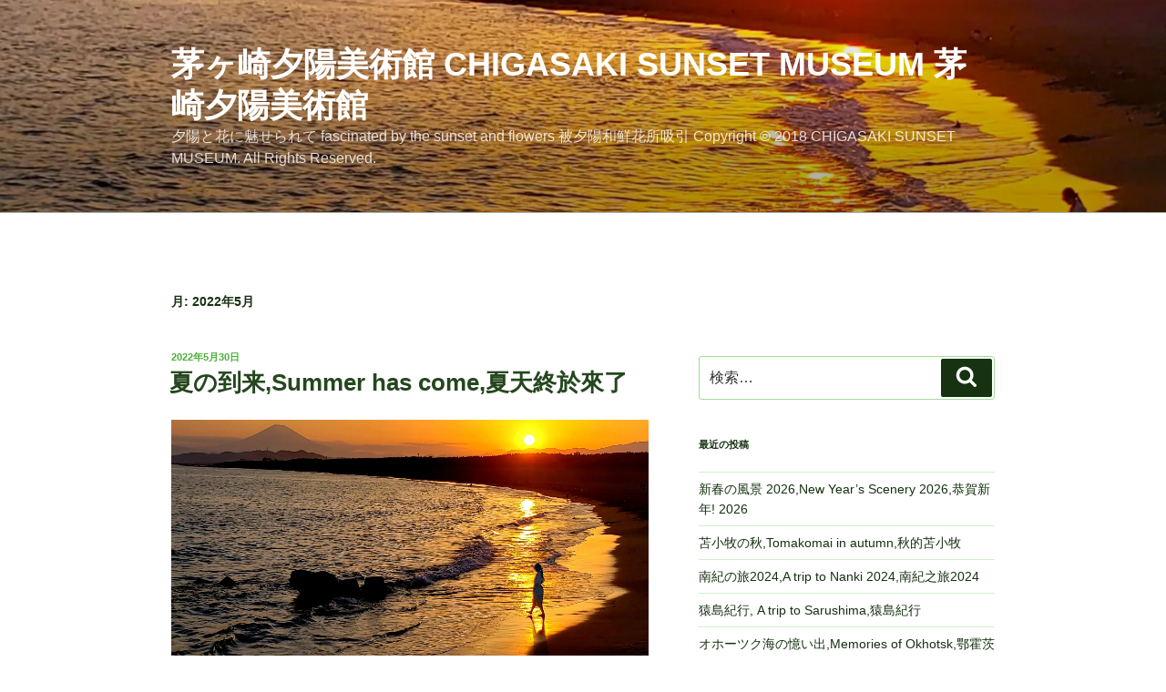

--- FILE ---
content_type: text/html; charset=UTF-8
request_url: https://chigasakisunset.com/2022/05/
body_size: 36872
content:
<!DOCTYPE html>
<html lang="ja" class="no-js no-svg">
<head>
<meta charset="UTF-8">
<meta name="viewport" content="width=device-width, initial-scale=1.0">
<link rel="profile" href="https://gmpg.org/xfn/11">

<script>
(function(html){html.className = html.className.replace(/\bno-js\b/,'js')})(document.documentElement);
//# sourceURL=twentyseventeen_javascript_detection
</script>
<title>2022年5月 &#8211; 茅ヶ崎夕陽美術館 Chigasaki Sunset Museum 茅崎夕陽美術館</title>
<meta name='robots' content='max-image-preview:large' />
<link rel='dns-prefetch' href='//stats.wp.com' />
<link rel='dns-prefetch' href='//v0.wordpress.com' />
<link rel='preconnect' href='//i0.wp.com' />
<link rel="alternate" type="application/rss+xml" title="茅ヶ崎夕陽美術館 Chigasaki Sunset Museum 茅崎夕陽美術館 &raquo; フィード" href="https://chigasakisunset.com/feed/" />
<link rel="alternate" type="application/rss+xml" title="茅ヶ崎夕陽美術館 Chigasaki Sunset Museum 茅崎夕陽美術館 &raquo; コメントフィード" href="https://chigasakisunset.com/comments/feed/" />
<style id='wp-img-auto-sizes-contain-inline-css'>
img:is([sizes=auto i],[sizes^="auto," i]){contain-intrinsic-size:3000px 1500px}
/*# sourceURL=wp-img-auto-sizes-contain-inline-css */
</style>
<style id='wp-emoji-styles-inline-css'>

	img.wp-smiley, img.emoji {
		display: inline !important;
		border: none !important;
		box-shadow: none !important;
		height: 1em !important;
		width: 1em !important;
		margin: 0 0.07em !important;
		vertical-align: -0.1em !important;
		background: none !important;
		padding: 0 !important;
	}
/*# sourceURL=wp-emoji-styles-inline-css */
</style>
<style id='wp-block-library-inline-css'>
:root{--wp-block-synced-color:#7a00df;--wp-block-synced-color--rgb:122,0,223;--wp-bound-block-color:var(--wp-block-synced-color);--wp-editor-canvas-background:#ddd;--wp-admin-theme-color:#007cba;--wp-admin-theme-color--rgb:0,124,186;--wp-admin-theme-color-darker-10:#006ba1;--wp-admin-theme-color-darker-10--rgb:0,107,160.5;--wp-admin-theme-color-darker-20:#005a87;--wp-admin-theme-color-darker-20--rgb:0,90,135;--wp-admin-border-width-focus:2px}@media (min-resolution:192dpi){:root{--wp-admin-border-width-focus:1.5px}}.wp-element-button{cursor:pointer}:root .has-very-light-gray-background-color{background-color:#eee}:root .has-very-dark-gray-background-color{background-color:#313131}:root .has-very-light-gray-color{color:#eee}:root .has-very-dark-gray-color{color:#313131}:root .has-vivid-green-cyan-to-vivid-cyan-blue-gradient-background{background:linear-gradient(135deg,#00d084,#0693e3)}:root .has-purple-crush-gradient-background{background:linear-gradient(135deg,#34e2e4,#4721fb 50%,#ab1dfe)}:root .has-hazy-dawn-gradient-background{background:linear-gradient(135deg,#faaca8,#dad0ec)}:root .has-subdued-olive-gradient-background{background:linear-gradient(135deg,#fafae1,#67a671)}:root .has-atomic-cream-gradient-background{background:linear-gradient(135deg,#fdd79a,#004a59)}:root .has-nightshade-gradient-background{background:linear-gradient(135deg,#330968,#31cdcf)}:root .has-midnight-gradient-background{background:linear-gradient(135deg,#020381,#2874fc)}:root{--wp--preset--font-size--normal:16px;--wp--preset--font-size--huge:42px}.has-regular-font-size{font-size:1em}.has-larger-font-size{font-size:2.625em}.has-normal-font-size{font-size:var(--wp--preset--font-size--normal)}.has-huge-font-size{font-size:var(--wp--preset--font-size--huge)}.has-text-align-center{text-align:center}.has-text-align-left{text-align:left}.has-text-align-right{text-align:right}.has-fit-text{white-space:nowrap!important}#end-resizable-editor-section{display:none}.aligncenter{clear:both}.items-justified-left{justify-content:flex-start}.items-justified-center{justify-content:center}.items-justified-right{justify-content:flex-end}.items-justified-space-between{justify-content:space-between}.screen-reader-text{border:0;clip-path:inset(50%);height:1px;margin:-1px;overflow:hidden;padding:0;position:absolute;width:1px;word-wrap:normal!important}.screen-reader-text:focus{background-color:#ddd;clip-path:none;color:#444;display:block;font-size:1em;height:auto;left:5px;line-height:normal;padding:15px 23px 14px;text-decoration:none;top:5px;width:auto;z-index:100000}html :where(.has-border-color){border-style:solid}html :where([style*=border-top-color]){border-top-style:solid}html :where([style*=border-right-color]){border-right-style:solid}html :where([style*=border-bottom-color]){border-bottom-style:solid}html :where([style*=border-left-color]){border-left-style:solid}html :where([style*=border-width]){border-style:solid}html :where([style*=border-top-width]){border-top-style:solid}html :where([style*=border-right-width]){border-right-style:solid}html :where([style*=border-bottom-width]){border-bottom-style:solid}html :where([style*=border-left-width]){border-left-style:solid}html :where(img[class*=wp-image-]){height:auto;max-width:100%}:where(figure){margin:0 0 1em}html :where(.is-position-sticky){--wp-admin--admin-bar--position-offset:var(--wp-admin--admin-bar--height,0px)}@media screen and (max-width:600px){html :where(.is-position-sticky){--wp-admin--admin-bar--position-offset:0px}}

/*# sourceURL=wp-block-library-inline-css */
</style><style id='wp-block-image-inline-css'>
.wp-block-image>a,.wp-block-image>figure>a{display:inline-block}.wp-block-image img{box-sizing:border-box;height:auto;max-width:100%;vertical-align:bottom}@media not (prefers-reduced-motion){.wp-block-image img.hide{visibility:hidden}.wp-block-image img.show{animation:show-content-image .4s}}.wp-block-image[style*=border-radius] img,.wp-block-image[style*=border-radius]>a{border-radius:inherit}.wp-block-image.has-custom-border img{box-sizing:border-box}.wp-block-image.aligncenter{text-align:center}.wp-block-image.alignfull>a,.wp-block-image.alignwide>a{width:100%}.wp-block-image.alignfull img,.wp-block-image.alignwide img{height:auto;width:100%}.wp-block-image .aligncenter,.wp-block-image .alignleft,.wp-block-image .alignright,.wp-block-image.aligncenter,.wp-block-image.alignleft,.wp-block-image.alignright{display:table}.wp-block-image .aligncenter>figcaption,.wp-block-image .alignleft>figcaption,.wp-block-image .alignright>figcaption,.wp-block-image.aligncenter>figcaption,.wp-block-image.alignleft>figcaption,.wp-block-image.alignright>figcaption{caption-side:bottom;display:table-caption}.wp-block-image .alignleft{float:left;margin:.5em 1em .5em 0}.wp-block-image .alignright{float:right;margin:.5em 0 .5em 1em}.wp-block-image .aligncenter{margin-left:auto;margin-right:auto}.wp-block-image :where(figcaption){margin-bottom:1em;margin-top:.5em}.wp-block-image.is-style-circle-mask img{border-radius:9999px}@supports ((-webkit-mask-image:none) or (mask-image:none)) or (-webkit-mask-image:none){.wp-block-image.is-style-circle-mask img{border-radius:0;-webkit-mask-image:url('data:image/svg+xml;utf8,<svg viewBox="0 0 100 100" xmlns="http://www.w3.org/2000/svg"><circle cx="50" cy="50" r="50"/></svg>');mask-image:url('data:image/svg+xml;utf8,<svg viewBox="0 0 100 100" xmlns="http://www.w3.org/2000/svg"><circle cx="50" cy="50" r="50"/></svg>');mask-mode:alpha;-webkit-mask-position:center;mask-position:center;-webkit-mask-repeat:no-repeat;mask-repeat:no-repeat;-webkit-mask-size:contain;mask-size:contain}}:root :where(.wp-block-image.is-style-rounded img,.wp-block-image .is-style-rounded img){border-radius:9999px}.wp-block-image figure{margin:0}.wp-lightbox-container{display:flex;flex-direction:column;position:relative}.wp-lightbox-container img{cursor:zoom-in}.wp-lightbox-container img:hover+button{opacity:1}.wp-lightbox-container button{align-items:center;backdrop-filter:blur(16px) saturate(180%);background-color:#5a5a5a40;border:none;border-radius:4px;cursor:zoom-in;display:flex;height:20px;justify-content:center;opacity:0;padding:0;position:absolute;right:16px;text-align:center;top:16px;width:20px;z-index:100}@media not (prefers-reduced-motion){.wp-lightbox-container button{transition:opacity .2s ease}}.wp-lightbox-container button:focus-visible{outline:3px auto #5a5a5a40;outline:3px auto -webkit-focus-ring-color;outline-offset:3px}.wp-lightbox-container button:hover{cursor:pointer;opacity:1}.wp-lightbox-container button:focus{opacity:1}.wp-lightbox-container button:focus,.wp-lightbox-container button:hover,.wp-lightbox-container button:not(:hover):not(:active):not(.has-background){background-color:#5a5a5a40;border:none}.wp-lightbox-overlay{box-sizing:border-box;cursor:zoom-out;height:100vh;left:0;overflow:hidden;position:fixed;top:0;visibility:hidden;width:100%;z-index:100000}.wp-lightbox-overlay .close-button{align-items:center;cursor:pointer;display:flex;justify-content:center;min-height:40px;min-width:40px;padding:0;position:absolute;right:calc(env(safe-area-inset-right) + 16px);top:calc(env(safe-area-inset-top) + 16px);z-index:5000000}.wp-lightbox-overlay .close-button:focus,.wp-lightbox-overlay .close-button:hover,.wp-lightbox-overlay .close-button:not(:hover):not(:active):not(.has-background){background:none;border:none}.wp-lightbox-overlay .lightbox-image-container{height:var(--wp--lightbox-container-height);left:50%;overflow:hidden;position:absolute;top:50%;transform:translate(-50%,-50%);transform-origin:top left;width:var(--wp--lightbox-container-width);z-index:9999999999}.wp-lightbox-overlay .wp-block-image{align-items:center;box-sizing:border-box;display:flex;height:100%;justify-content:center;margin:0;position:relative;transform-origin:0 0;width:100%;z-index:3000000}.wp-lightbox-overlay .wp-block-image img{height:var(--wp--lightbox-image-height);min-height:var(--wp--lightbox-image-height);min-width:var(--wp--lightbox-image-width);width:var(--wp--lightbox-image-width)}.wp-lightbox-overlay .wp-block-image figcaption{display:none}.wp-lightbox-overlay button{background:none;border:none}.wp-lightbox-overlay .scrim{background-color:#fff;height:100%;opacity:.9;position:absolute;width:100%;z-index:2000000}.wp-lightbox-overlay.active{visibility:visible}@media not (prefers-reduced-motion){.wp-lightbox-overlay.active{animation:turn-on-visibility .25s both}.wp-lightbox-overlay.active img{animation:turn-on-visibility .35s both}.wp-lightbox-overlay.show-closing-animation:not(.active){animation:turn-off-visibility .35s both}.wp-lightbox-overlay.show-closing-animation:not(.active) img{animation:turn-off-visibility .25s both}.wp-lightbox-overlay.zoom.active{animation:none;opacity:1;visibility:visible}.wp-lightbox-overlay.zoom.active .lightbox-image-container{animation:lightbox-zoom-in .4s}.wp-lightbox-overlay.zoom.active .lightbox-image-container img{animation:none}.wp-lightbox-overlay.zoom.active .scrim{animation:turn-on-visibility .4s forwards}.wp-lightbox-overlay.zoom.show-closing-animation:not(.active){animation:none}.wp-lightbox-overlay.zoom.show-closing-animation:not(.active) .lightbox-image-container{animation:lightbox-zoom-out .4s}.wp-lightbox-overlay.zoom.show-closing-animation:not(.active) .lightbox-image-container img{animation:none}.wp-lightbox-overlay.zoom.show-closing-animation:not(.active) .scrim{animation:turn-off-visibility .4s forwards}}@keyframes show-content-image{0%{visibility:hidden}99%{visibility:hidden}to{visibility:visible}}@keyframes turn-on-visibility{0%{opacity:0}to{opacity:1}}@keyframes turn-off-visibility{0%{opacity:1;visibility:visible}99%{opacity:0;visibility:visible}to{opacity:0;visibility:hidden}}@keyframes lightbox-zoom-in{0%{transform:translate(calc((-100vw + var(--wp--lightbox-scrollbar-width))/2 + var(--wp--lightbox-initial-left-position)),calc(-50vh + var(--wp--lightbox-initial-top-position))) scale(var(--wp--lightbox-scale))}to{transform:translate(-50%,-50%) scale(1)}}@keyframes lightbox-zoom-out{0%{transform:translate(-50%,-50%) scale(1);visibility:visible}99%{visibility:visible}to{transform:translate(calc((-100vw + var(--wp--lightbox-scrollbar-width))/2 + var(--wp--lightbox-initial-left-position)),calc(-50vh + var(--wp--lightbox-initial-top-position))) scale(var(--wp--lightbox-scale));visibility:hidden}}
/*# sourceURL=https://chigasakisunset.com/wp-includes/blocks/image/style.min.css */
</style>
<style id='wp-block-image-theme-inline-css'>
:root :where(.wp-block-image figcaption){color:#555;font-size:13px;text-align:center}.is-dark-theme :root :where(.wp-block-image figcaption){color:#ffffffa6}.wp-block-image{margin:0 0 1em}
/*# sourceURL=https://chigasakisunset.com/wp-includes/blocks/image/theme.min.css */
</style>
<style id='wp-block-embed-inline-css'>
.wp-block-embed.alignleft,.wp-block-embed.alignright,.wp-block[data-align=left]>[data-type="core/embed"],.wp-block[data-align=right]>[data-type="core/embed"]{max-width:360px;width:100%}.wp-block-embed.alignleft .wp-block-embed__wrapper,.wp-block-embed.alignright .wp-block-embed__wrapper,.wp-block[data-align=left]>[data-type="core/embed"] .wp-block-embed__wrapper,.wp-block[data-align=right]>[data-type="core/embed"] .wp-block-embed__wrapper{min-width:280px}.wp-block-cover .wp-block-embed{min-height:240px;min-width:320px}.wp-block-embed{overflow-wrap:break-word}.wp-block-embed :where(figcaption){margin-bottom:1em;margin-top:.5em}.wp-block-embed iframe{max-width:100%}.wp-block-embed__wrapper{position:relative}.wp-embed-responsive .wp-has-aspect-ratio .wp-block-embed__wrapper:before{content:"";display:block;padding-top:50%}.wp-embed-responsive .wp-has-aspect-ratio iframe{bottom:0;height:100%;left:0;position:absolute;right:0;top:0;width:100%}.wp-embed-responsive .wp-embed-aspect-21-9 .wp-block-embed__wrapper:before{padding-top:42.85%}.wp-embed-responsive .wp-embed-aspect-18-9 .wp-block-embed__wrapper:before{padding-top:50%}.wp-embed-responsive .wp-embed-aspect-16-9 .wp-block-embed__wrapper:before{padding-top:56.25%}.wp-embed-responsive .wp-embed-aspect-4-3 .wp-block-embed__wrapper:before{padding-top:75%}.wp-embed-responsive .wp-embed-aspect-1-1 .wp-block-embed__wrapper:before{padding-top:100%}.wp-embed-responsive .wp-embed-aspect-9-16 .wp-block-embed__wrapper:before{padding-top:177.77%}.wp-embed-responsive .wp-embed-aspect-1-2 .wp-block-embed__wrapper:before{padding-top:200%}
/*# sourceURL=https://chigasakisunset.com/wp-includes/blocks/embed/style.min.css */
</style>
<style id='wp-block-embed-theme-inline-css'>
.wp-block-embed :where(figcaption){color:#555;font-size:13px;text-align:center}.is-dark-theme .wp-block-embed :where(figcaption){color:#ffffffa6}.wp-block-embed{margin:0 0 1em}
/*# sourceURL=https://chigasakisunset.com/wp-includes/blocks/embed/theme.min.css */
</style>
<style id='wp-block-paragraph-inline-css'>
.is-small-text{font-size:.875em}.is-regular-text{font-size:1em}.is-large-text{font-size:2.25em}.is-larger-text{font-size:3em}.has-drop-cap:not(:focus):first-letter{float:left;font-size:8.4em;font-style:normal;font-weight:100;line-height:.68;margin:.05em .1em 0 0;text-transform:uppercase}body.rtl .has-drop-cap:not(:focus):first-letter{float:none;margin-left:.1em}p.has-drop-cap.has-background{overflow:hidden}:root :where(p.has-background){padding:1.25em 2.375em}:where(p.has-text-color:not(.has-link-color)) a{color:inherit}p.has-text-align-left[style*="writing-mode:vertical-lr"],p.has-text-align-right[style*="writing-mode:vertical-rl"]{rotate:180deg}
/*# sourceURL=https://chigasakisunset.com/wp-includes/blocks/paragraph/style.min.css */
</style>
<style id='global-styles-inline-css'>
:root{--wp--preset--aspect-ratio--square: 1;--wp--preset--aspect-ratio--4-3: 4/3;--wp--preset--aspect-ratio--3-4: 3/4;--wp--preset--aspect-ratio--3-2: 3/2;--wp--preset--aspect-ratio--2-3: 2/3;--wp--preset--aspect-ratio--16-9: 16/9;--wp--preset--aspect-ratio--9-16: 9/16;--wp--preset--color--black: #000000;--wp--preset--color--cyan-bluish-gray: #abb8c3;--wp--preset--color--white: #ffffff;--wp--preset--color--pale-pink: #f78da7;--wp--preset--color--vivid-red: #cf2e2e;--wp--preset--color--luminous-vivid-orange: #ff6900;--wp--preset--color--luminous-vivid-amber: #fcb900;--wp--preset--color--light-green-cyan: #7bdcb5;--wp--preset--color--vivid-green-cyan: #00d084;--wp--preset--color--pale-cyan-blue: #8ed1fc;--wp--preset--color--vivid-cyan-blue: #0693e3;--wp--preset--color--vivid-purple: #9b51e0;--wp--preset--gradient--vivid-cyan-blue-to-vivid-purple: linear-gradient(135deg,rgb(6,147,227) 0%,rgb(155,81,224) 100%);--wp--preset--gradient--light-green-cyan-to-vivid-green-cyan: linear-gradient(135deg,rgb(122,220,180) 0%,rgb(0,208,130) 100%);--wp--preset--gradient--luminous-vivid-amber-to-luminous-vivid-orange: linear-gradient(135deg,rgb(252,185,0) 0%,rgb(255,105,0) 100%);--wp--preset--gradient--luminous-vivid-orange-to-vivid-red: linear-gradient(135deg,rgb(255,105,0) 0%,rgb(207,46,46) 100%);--wp--preset--gradient--very-light-gray-to-cyan-bluish-gray: linear-gradient(135deg,rgb(238,238,238) 0%,rgb(169,184,195) 100%);--wp--preset--gradient--cool-to-warm-spectrum: linear-gradient(135deg,rgb(74,234,220) 0%,rgb(151,120,209) 20%,rgb(207,42,186) 40%,rgb(238,44,130) 60%,rgb(251,105,98) 80%,rgb(254,248,76) 100%);--wp--preset--gradient--blush-light-purple: linear-gradient(135deg,rgb(255,206,236) 0%,rgb(152,150,240) 100%);--wp--preset--gradient--blush-bordeaux: linear-gradient(135deg,rgb(254,205,165) 0%,rgb(254,45,45) 50%,rgb(107,0,62) 100%);--wp--preset--gradient--luminous-dusk: linear-gradient(135deg,rgb(255,203,112) 0%,rgb(199,81,192) 50%,rgb(65,88,208) 100%);--wp--preset--gradient--pale-ocean: linear-gradient(135deg,rgb(255,245,203) 0%,rgb(182,227,212) 50%,rgb(51,167,181) 100%);--wp--preset--gradient--electric-grass: linear-gradient(135deg,rgb(202,248,128) 0%,rgb(113,206,126) 100%);--wp--preset--gradient--midnight: linear-gradient(135deg,rgb(2,3,129) 0%,rgb(40,116,252) 100%);--wp--preset--font-size--small: 13px;--wp--preset--font-size--medium: 20px;--wp--preset--font-size--large: 36px;--wp--preset--font-size--x-large: 42px;--wp--preset--spacing--20: 0.44rem;--wp--preset--spacing--30: 0.67rem;--wp--preset--spacing--40: 1rem;--wp--preset--spacing--50: 1.5rem;--wp--preset--spacing--60: 2.25rem;--wp--preset--spacing--70: 3.38rem;--wp--preset--spacing--80: 5.06rem;--wp--preset--shadow--natural: 6px 6px 9px rgba(0, 0, 0, 0.2);--wp--preset--shadow--deep: 12px 12px 50px rgba(0, 0, 0, 0.4);--wp--preset--shadow--sharp: 6px 6px 0px rgba(0, 0, 0, 0.2);--wp--preset--shadow--outlined: 6px 6px 0px -3px rgb(255, 255, 255), 6px 6px rgb(0, 0, 0);--wp--preset--shadow--crisp: 6px 6px 0px rgb(0, 0, 0);}:where(.is-layout-flex){gap: 0.5em;}:where(.is-layout-grid){gap: 0.5em;}body .is-layout-flex{display: flex;}.is-layout-flex{flex-wrap: wrap;align-items: center;}.is-layout-flex > :is(*, div){margin: 0;}body .is-layout-grid{display: grid;}.is-layout-grid > :is(*, div){margin: 0;}:where(.wp-block-columns.is-layout-flex){gap: 2em;}:where(.wp-block-columns.is-layout-grid){gap: 2em;}:where(.wp-block-post-template.is-layout-flex){gap: 1.25em;}:where(.wp-block-post-template.is-layout-grid){gap: 1.25em;}.has-black-color{color: var(--wp--preset--color--black) !important;}.has-cyan-bluish-gray-color{color: var(--wp--preset--color--cyan-bluish-gray) !important;}.has-white-color{color: var(--wp--preset--color--white) !important;}.has-pale-pink-color{color: var(--wp--preset--color--pale-pink) !important;}.has-vivid-red-color{color: var(--wp--preset--color--vivid-red) !important;}.has-luminous-vivid-orange-color{color: var(--wp--preset--color--luminous-vivid-orange) !important;}.has-luminous-vivid-amber-color{color: var(--wp--preset--color--luminous-vivid-amber) !important;}.has-light-green-cyan-color{color: var(--wp--preset--color--light-green-cyan) !important;}.has-vivid-green-cyan-color{color: var(--wp--preset--color--vivid-green-cyan) !important;}.has-pale-cyan-blue-color{color: var(--wp--preset--color--pale-cyan-blue) !important;}.has-vivid-cyan-blue-color{color: var(--wp--preset--color--vivid-cyan-blue) !important;}.has-vivid-purple-color{color: var(--wp--preset--color--vivid-purple) !important;}.has-black-background-color{background-color: var(--wp--preset--color--black) !important;}.has-cyan-bluish-gray-background-color{background-color: var(--wp--preset--color--cyan-bluish-gray) !important;}.has-white-background-color{background-color: var(--wp--preset--color--white) !important;}.has-pale-pink-background-color{background-color: var(--wp--preset--color--pale-pink) !important;}.has-vivid-red-background-color{background-color: var(--wp--preset--color--vivid-red) !important;}.has-luminous-vivid-orange-background-color{background-color: var(--wp--preset--color--luminous-vivid-orange) !important;}.has-luminous-vivid-amber-background-color{background-color: var(--wp--preset--color--luminous-vivid-amber) !important;}.has-light-green-cyan-background-color{background-color: var(--wp--preset--color--light-green-cyan) !important;}.has-vivid-green-cyan-background-color{background-color: var(--wp--preset--color--vivid-green-cyan) !important;}.has-pale-cyan-blue-background-color{background-color: var(--wp--preset--color--pale-cyan-blue) !important;}.has-vivid-cyan-blue-background-color{background-color: var(--wp--preset--color--vivid-cyan-blue) !important;}.has-vivid-purple-background-color{background-color: var(--wp--preset--color--vivid-purple) !important;}.has-black-border-color{border-color: var(--wp--preset--color--black) !important;}.has-cyan-bluish-gray-border-color{border-color: var(--wp--preset--color--cyan-bluish-gray) !important;}.has-white-border-color{border-color: var(--wp--preset--color--white) !important;}.has-pale-pink-border-color{border-color: var(--wp--preset--color--pale-pink) !important;}.has-vivid-red-border-color{border-color: var(--wp--preset--color--vivid-red) !important;}.has-luminous-vivid-orange-border-color{border-color: var(--wp--preset--color--luminous-vivid-orange) !important;}.has-luminous-vivid-amber-border-color{border-color: var(--wp--preset--color--luminous-vivid-amber) !important;}.has-light-green-cyan-border-color{border-color: var(--wp--preset--color--light-green-cyan) !important;}.has-vivid-green-cyan-border-color{border-color: var(--wp--preset--color--vivid-green-cyan) !important;}.has-pale-cyan-blue-border-color{border-color: var(--wp--preset--color--pale-cyan-blue) !important;}.has-vivid-cyan-blue-border-color{border-color: var(--wp--preset--color--vivid-cyan-blue) !important;}.has-vivid-purple-border-color{border-color: var(--wp--preset--color--vivid-purple) !important;}.has-vivid-cyan-blue-to-vivid-purple-gradient-background{background: var(--wp--preset--gradient--vivid-cyan-blue-to-vivid-purple) !important;}.has-light-green-cyan-to-vivid-green-cyan-gradient-background{background: var(--wp--preset--gradient--light-green-cyan-to-vivid-green-cyan) !important;}.has-luminous-vivid-amber-to-luminous-vivid-orange-gradient-background{background: var(--wp--preset--gradient--luminous-vivid-amber-to-luminous-vivid-orange) !important;}.has-luminous-vivid-orange-to-vivid-red-gradient-background{background: var(--wp--preset--gradient--luminous-vivid-orange-to-vivid-red) !important;}.has-very-light-gray-to-cyan-bluish-gray-gradient-background{background: var(--wp--preset--gradient--very-light-gray-to-cyan-bluish-gray) !important;}.has-cool-to-warm-spectrum-gradient-background{background: var(--wp--preset--gradient--cool-to-warm-spectrum) !important;}.has-blush-light-purple-gradient-background{background: var(--wp--preset--gradient--blush-light-purple) !important;}.has-blush-bordeaux-gradient-background{background: var(--wp--preset--gradient--blush-bordeaux) !important;}.has-luminous-dusk-gradient-background{background: var(--wp--preset--gradient--luminous-dusk) !important;}.has-pale-ocean-gradient-background{background: var(--wp--preset--gradient--pale-ocean) !important;}.has-electric-grass-gradient-background{background: var(--wp--preset--gradient--electric-grass) !important;}.has-midnight-gradient-background{background: var(--wp--preset--gradient--midnight) !important;}.has-small-font-size{font-size: var(--wp--preset--font-size--small) !important;}.has-medium-font-size{font-size: var(--wp--preset--font-size--medium) !important;}.has-large-font-size{font-size: var(--wp--preset--font-size--large) !important;}.has-x-large-font-size{font-size: var(--wp--preset--font-size--x-large) !important;}
/*# sourceURL=global-styles-inline-css */
</style>

<style id='classic-theme-styles-inline-css'>
/*! This file is auto-generated */
.wp-block-button__link{color:#fff;background-color:#32373c;border-radius:9999px;box-shadow:none;text-decoration:none;padding:calc(.667em + 2px) calc(1.333em + 2px);font-size:1.125em}.wp-block-file__button{background:#32373c;color:#fff;text-decoration:none}
/*# sourceURL=/wp-includes/css/classic-themes.min.css */
</style>
<link rel='stylesheet' id='twentyseventeen-style-css' href='https://chigasakisunset.com/wp-content/themes/twentyseventeen/style.css?ver=20251202' media='all' />
<link rel='stylesheet' id='twentyseventeen-block-style-css' href='https://chigasakisunset.com/wp-content/themes/twentyseventeen/assets/css/blocks.css?ver=20240729' media='all' />
<link rel='stylesheet' id='va-social-buzz-css' href='https://chigasakisunset.com/wp-content/plugins/va-social-buzz/assets/css/style.min.css?ver=1.1.14' media='all' />
<style id='va-social-buzz-inline-css'>
.va-social-buzz .vasb_fb .vasb_fb_thumbnail{background-image:url(https://chigasakisunset.com/wp-content/uploads/2023/12/cropped-20220529_183106-scaled-1.jpg);}#secondary #widget-area .va-social-buzz .vasb_fb .vasb_fb_like,#secondary .widget-area .va-social-buzz .vasb_fb .vasb_fb_like,#secondary.widget-area .va-social-buzz .vasb_fb .vasb_fb_like,.secondary .widget-area .va-social-buzz .vasb_fb .vasb_fb_like,.sidebar-container .va-social-buzz .vasb_fb .vasb_fb_like,.va-social-buzz .vasb_fb .vasb_fb_like{background-color:rgba(43,43,43,0.7);color:#ffffff;}@media only screen and (min-width:711px){.va-social-buzz .vasb_fb .vasb_fb_like{background-color:rgba(43,43,43,1);}}
/*# sourceURL=va-social-buzz-inline-css */
</style>
<script src="https://chigasakisunset.com/wp-includes/js/jquery/jquery.min.js?ver=3.7.1" id="jquery-core-js"></script>
<script src="https://chigasakisunset.com/wp-includes/js/jquery/jquery-migrate.min.js?ver=3.4.1" id="jquery-migrate-js"></script>
<script id="twentyseventeen-global-js-extra">
var twentyseventeenScreenReaderText = {"quote":"\u003Csvg class=\"icon icon-quote-right\" aria-hidden=\"true\" role=\"img\"\u003E \u003Cuse href=\"#icon-quote-right\" xlink:href=\"#icon-quote-right\"\u003E\u003C/use\u003E \u003C/svg\u003E"};
//# sourceURL=twentyseventeen-global-js-extra
</script>
<script src="https://chigasakisunset.com/wp-content/themes/twentyseventeen/assets/js/global.js?ver=20211130" id="twentyseventeen-global-js" defer data-wp-strategy="defer"></script>
<link rel="https://api.w.org/" href="https://chigasakisunset.com/wp-json/" /><link rel="EditURI" type="application/rsd+xml" title="RSD" href="https://chigasakisunset.com/xmlrpc.php?rsd" />
<meta name="generator" content="WordPress 6.9" />
	<style>img#wpstats{display:none}</style>
			<style type="text/css" id="custom-theme-colors" >
		
/**
 * Twenty Seventeen: Color Patterns
 *
 * Colors are ordered from dark to light.
 */

.colors-custom a:hover,
.colors-custom a:active,
.colors-custom .entry-content a:focus,
.colors-custom .entry-content a:hover,
.colors-custom .entry-summary a:focus,
.colors-custom .entry-summary a:hover,
.colors-custom .comment-content a:focus,
.colors-custom .comment-content a:hover,
.colors-custom .widget a:focus,
.colors-custom .widget a:hover,
.colors-custom .site-footer .widget-area a:focus,
.colors-custom .site-footer .widget-area a:hover,
.colors-custom .posts-navigation a:focus,
.colors-custom .posts-navigation a:hover,
.colors-custom .comment-metadata a:focus,
.colors-custom .comment-metadata a:hover,
.colors-custom .comment-metadata a.comment-edit-link:focus,
.colors-custom .comment-metadata a.comment-edit-link:hover,
.colors-custom .comment-reply-link:focus,
.colors-custom .comment-reply-link:hover,
.colors-custom .widget_authors a:focus strong,
.colors-custom .widget_authors a:hover strong,
.colors-custom .entry-title a:focus,
.colors-custom .entry-title a:hover,
.colors-custom .entry-meta a:focus,
.colors-custom .entry-meta a:hover,
.colors-custom.blog .entry-meta a.post-edit-link:focus,
.colors-custom.blog .entry-meta a.post-edit-link:hover,
.colors-custom.archive .entry-meta a.post-edit-link:focus,
.colors-custom.archive .entry-meta a.post-edit-link:hover,
.colors-custom.search .entry-meta a.post-edit-link:focus,
.colors-custom.search .entry-meta a.post-edit-link:hover,
.colors-custom .page-links a:focus .page-number,
.colors-custom .page-links a:hover .page-number,
.colors-custom .entry-footer a:focus,
.colors-custom .entry-footer a:hover,
.colors-custom .entry-footer .cat-links a:focus,
.colors-custom .entry-footer .cat-links a:hover,
.colors-custom .entry-footer .tags-links a:focus,
.colors-custom .entry-footer .tags-links a:hover,
.colors-custom .post-navigation a:focus,
.colors-custom .post-navigation a:hover,
.colors-custom .pagination a:not(.prev):not(.next):focus,
.colors-custom .pagination a:not(.prev):not(.next):hover,
.colors-custom .comments-pagination a:not(.prev):not(.next):focus,
.colors-custom .comments-pagination a:not(.prev):not(.next):hover,
.colors-custom .logged-in-as a:focus,
.colors-custom .logged-in-as a:hover,
.colors-custom a:focus .nav-title,
.colors-custom a:hover .nav-title,
.colors-custom .edit-link a:focus,
.colors-custom .edit-link a:hover,
.colors-custom .site-info a:focus,
.colors-custom .site-info a:hover,
.colors-custom .widget .widget-title a:focus,
.colors-custom .widget .widget-title a:hover,
.colors-custom .widget ul li a:focus,
.colors-custom .widget ul li a:hover {
	color: hsl( 111, 50%, 0% ); /* base: #000; */
}

.colors-custom .entry-content a,
.colors-custom .entry-summary a,
.colors-custom .comment-content a,
.colors-custom .widget a,
.colors-custom .site-footer .widget-area a,
.colors-custom .posts-navigation a,
.colors-custom .widget_authors a strong {
	-webkit-box-shadow: inset 0 -1px 0 hsl( 111, 50%, 6% ); /* base: rgba(15, 15, 15, 1); */
	box-shadow: inset 0 -1px 0 hsl( 111, 50%, 6% ); /* base: rgba(15, 15, 15, 1); */
}

.colors-custom button,
.colors-custom input[type="button"],
.colors-custom input[type="submit"],
.colors-custom .entry-footer .edit-link a.post-edit-link {
	background-color: hsl( 111, 50%, 13% ); /* base: #222; */
}

.colors-custom input[type="text"]:focus,
.colors-custom input[type="email"]:focus,
.colors-custom input[type="url"]:focus,
.colors-custom input[type="password"]:focus,
.colors-custom input[type="search"]:focus,
.colors-custom input[type="number"]:focus,
.colors-custom input[type="tel"]:focus,
.colors-custom input[type="range"]:focus,
.colors-custom input[type="date"]:focus,
.colors-custom input[type="month"]:focus,
.colors-custom input[type="week"]:focus,
.colors-custom input[type="time"]:focus,
.colors-custom input[type="datetime"]:focus,
.colors-custom .colors-custom input[type="datetime-local"]:focus,
.colors-custom input[type="color"]:focus,
.colors-custom textarea:focus,
.colors-custom button.secondary,
.colors-custom input[type="reset"],
.colors-custom input[type="button"].secondary,
.colors-custom input[type="reset"].secondary,
.colors-custom input[type="submit"].secondary,
.colors-custom a,
.colors-custom .site-title,
.colors-custom .site-title a,
.colors-custom .navigation-top a,
.colors-custom .dropdown-toggle,
.colors-custom .menu-toggle,
.colors-custom .page .panel-content .entry-title,
.colors-custom .page-title,
.colors-custom.page:not(.twentyseventeen-front-page) .entry-title,
.colors-custom .page-links a .page-number,
.colors-custom .comment-metadata a.comment-edit-link,
.colors-custom .comment-reply-link .icon,
.colors-custom h2.widget-title,
.colors-custom mark,
.colors-custom .post-navigation a:focus .icon,
.colors-custom .post-navigation a:hover .icon,
.colors-custom .site-content .site-content-light,
.colors-custom .twentyseventeen-panel .recent-posts .entry-header .edit-link {
	color: hsl( 111, 50%, 13% ); /* base: #222; */
}

.colors-custom .entry-content a:focus,
.colors-custom .entry-content a:hover,
.colors-custom .entry-summary a:focus,
.colors-custom .entry-summary a:hover,
.colors-custom .comment-content a:focus,
.colors-custom .comment-content a:hover,
.colors-custom .widget a:focus,
.colors-custom .widget a:hover,
.colors-custom .site-footer .widget-area a:focus,
.colors-custom .site-footer .widget-area a:hover,
.colors-custom .posts-navigation a:focus,
.colors-custom .posts-navigation a:hover,
.colors-custom .comment-metadata a:focus,
.colors-custom .comment-metadata a:hover,
.colors-custom .comment-metadata a.comment-edit-link:focus,
.colors-custom .comment-metadata a.comment-edit-link:hover,
.colors-custom .comment-reply-link:focus,
.colors-custom .comment-reply-link:hover,
.colors-custom .widget_authors a:focus strong,
.colors-custom .widget_authors a:hover strong,
.colors-custom .entry-title a:focus,
.colors-custom .entry-title a:hover,
.colors-custom .entry-meta a:focus,
.colors-custom .entry-meta a:hover,
.colors-custom.blog .entry-meta a.post-edit-link:focus,
.colors-custom.blog .entry-meta a.post-edit-link:hover,
.colors-custom.archive .entry-meta a.post-edit-link:focus,
.colors-custom.archive .entry-meta a.post-edit-link:hover,
.colors-custom.search .entry-meta a.post-edit-link:focus,
.colors-custom.search .entry-meta a.post-edit-link:hover,
.colors-custom .page-links a:focus .page-number,
.colors-custom .page-links a:hover .page-number,
.colors-custom .entry-footer .cat-links a:focus,
.colors-custom .entry-footer .cat-links a:hover,
.colors-custom .entry-footer .tags-links a:focus,
.colors-custom .entry-footer .tags-links a:hover,
.colors-custom .post-navigation a:focus,
.colors-custom .post-navigation a:hover,
.colors-custom .pagination a:not(.prev):not(.next):focus,
.colors-custom .pagination a:not(.prev):not(.next):hover,
.colors-custom .comments-pagination a:not(.prev):not(.next):focus,
.colors-custom .comments-pagination a:not(.prev):not(.next):hover,
.colors-custom .logged-in-as a:focus,
.colors-custom .logged-in-as a:hover,
.colors-custom a:focus .nav-title,
.colors-custom a:hover .nav-title,
.colors-custom .edit-link a:focus,
.colors-custom .edit-link a:hover,
.colors-custom .site-info a:focus,
.colors-custom .site-info a:hover,
.colors-custom .widget .widget-title a:focus,
.colors-custom .widget .widget-title a:hover,
.colors-custom .widget ul li a:focus,
.colors-custom .widget ul li a:hover {
	-webkit-box-shadow: inset 0 0 0 hsl( 111, 50%, 13% ), 0 3px 0 hsl( 111, 50%, 13% );
	box-shadow: inset 0 0 0 hsl( 111, 50% , 13% ), 0 3px 0 hsl( 111, 50%, 13% );
}

body.colors-custom,
.colors-custom button,
.colors-custom input,
.colors-custom select,
.colors-custom textarea,
.colors-custom h3,
.colors-custom h4,
.colors-custom h6,
.colors-custom label,
.colors-custom .entry-title a,
.colors-custom.twentyseventeen-front-page .panel-content .recent-posts article,
.colors-custom .entry-footer .cat-links a,
.colors-custom .entry-footer .tags-links a,
.colors-custom .format-quote blockquote,
.colors-custom .nav-title,
.colors-custom .comment-body,
.colors-custom .site-content .wp-playlist-light .wp-playlist-current-item .wp-playlist-item-album {
	color: hsl( 111, 40%, 20% ); /* base: #333; */
}

.colors-custom .social-navigation a:hover,
.colors-custom .social-navigation a:focus {
	background: hsl( 111, 40%, 20% ); /* base: #333; */
}

.colors-custom input[type="text"]:focus,
.colors-custom input[type="email"]:focus,
.colors-custom input[type="url"]:focus,
.colors-custom input[type="password"]:focus,
.colors-custom input[type="search"]:focus,
.colors-custom input[type="number"]:focus,
.colors-custom input[type="tel"]:focus,
.colors-custom input[type="range"]:focus,
.colors-custom input[type="date"]:focus,
.colors-custom input[type="month"]:focus,
.colors-custom input[type="week"]:focus,
.colors-custom input[type="time"]:focus,
.colors-custom input[type="datetime"]:focus,
.colors-custom input[type="datetime-local"]:focus,
.colors-custom input[type="color"]:focus,
.colors-custom textarea:focus,
.bypostauthor > .comment-body > .comment-meta > .comment-author .avatar {
	border-color: hsl( 111, 40%, 20% ); /* base: #333; */
}

.colors-custom h2,
.colors-custom blockquote,
.colors-custom input[type="text"],
.colors-custom input[type="email"],
.colors-custom input[type="url"],
.colors-custom input[type="password"],
.colors-custom input[type="search"],
.colors-custom input[type="number"],
.colors-custom input[type="tel"],
.colors-custom input[type="range"],
.colors-custom input[type="date"],
.colors-custom input[type="month"],
.colors-custom input[type="week"],
.colors-custom input[type="time"],
.colors-custom input[type="datetime"],
.colors-custom input[type="datetime-local"],
.colors-custom input[type="color"],
.colors-custom textarea,
.colors-custom .site-description,
.colors-custom .entry-content blockquote.alignleft,
.colors-custom .entry-content blockquote.alignright,
.colors-custom .colors-custom .taxonomy-description,
.colors-custom .site-info a,
.colors-custom .wp-caption,
.colors-custom .gallery-caption {
	color: hsl( 111, 50%, 40% ); /* base: #666; */
}

.colors-custom abbr,
.colors-custom acronym {
	border-bottom-color: hsl( 111, 50%, 40% ); /* base: #666; */
}

.colors-custom h5,
.colors-custom .entry-meta,
.colors-custom .entry-meta a,
.colors-custom.blog .entry-meta a.post-edit-link,
.colors-custom.archive .entry-meta a.post-edit-link,
.colors-custom.search .entry-meta a.post-edit-link,
.colors-custom .nav-subtitle,
.colors-custom .comment-metadata,
.colors-custom .comment-metadata a,
.colors-custom .no-comments,
.colors-custom .comment-awaiting-moderation,
.colors-custom .page-numbers.current,
.colors-custom .page-links .page-number,
.colors-custom .navigation-top .current-menu-item > a,
.colors-custom .navigation-top .current_page_item > a,
.colors-custom .main-navigation a:hover,
.colors-custom .site-content .wp-playlist-light .wp-playlist-current-item .wp-playlist-item-artist {
	color: hsl( 111, 50%, 46% ); /* base: #767676; */
}

.colors-custom :not( .mejs-button ) > button:hover,
.colors-custom :not( .mejs-button ) > button:focus,
.colors-custom input[type="button"]:hover,
.colors-custom input[type="button"]:focus,
.colors-custom input[type="submit"]:hover,
.colors-custom input[type="submit"]:focus,
.colors-custom .entry-footer .edit-link a.post-edit-link:hover,
.colors-custom .entry-footer .edit-link a.post-edit-link:focus,
.colors-custom .social-navigation a,
.colors-custom .prev.page-numbers:focus,
.colors-custom .prev.page-numbers:hover,
.colors-custom .next.page-numbers:focus,
.colors-custom .next.page-numbers:hover,
.colors-custom .site-content .wp-playlist-light .wp-playlist-item:hover,
.colors-custom .site-content .wp-playlist-light .wp-playlist-item:focus {
	background: hsl( 111, 50%, 46% ); /* base: #767676; */
}

.colors-custom button.secondary:hover,
.colors-custom button.secondary:focus,
.colors-custom input[type="reset"]:hover,
.colors-custom input[type="reset"]:focus,
.colors-custom input[type="button"].secondary:hover,
.colors-custom input[type="button"].secondary:focus,
.colors-custom input[type="reset"].secondary:hover,
.colors-custom input[type="reset"].secondary:focus,
.colors-custom input[type="submit"].secondary:hover,
.colors-custom input[type="submit"].secondary:focus,
.colors-custom hr {
	background: hsl( 111, 50%, 73% ); /* base: #bbb; */
}

.colors-custom input[type="text"],
.colors-custom input[type="email"],
.colors-custom input[type="url"],
.colors-custom input[type="password"],
.colors-custom input[type="search"],
.colors-custom input[type="number"],
.colors-custom input[type="tel"],
.colors-custom input[type="range"],
.colors-custom input[type="date"],
.colors-custom input[type="month"],
.colors-custom input[type="week"],
.colors-custom input[type="time"],
.colors-custom input[type="datetime"],
.colors-custom input[type="datetime-local"],
.colors-custom input[type="color"],
.colors-custom textarea,
.colors-custom select,
.colors-custom fieldset,
.colors-custom .widget .tagcloud a:hover,
.colors-custom .widget .tagcloud a:focus,
.colors-custom .widget.widget_tag_cloud a:hover,
.colors-custom .widget.widget_tag_cloud a:focus,
.colors-custom .wp_widget_tag_cloud a:hover,
.colors-custom .wp_widget_tag_cloud a:focus {
	border-color: hsl( 111, 50%, 73% ); /* base: #bbb; */
}

.colors-custom thead th {
	border-bottom-color: hsl( 111, 50%, 73% ); /* base: #bbb; */
}

.colors-custom .entry-footer .cat-links .icon,
.colors-custom .entry-footer .tags-links .icon {
	color: hsl( 111, 50%, 73% ); /* base: #bbb; */
}

.colors-custom button.secondary,
.colors-custom input[type="reset"],
.colors-custom input[type="button"].secondary,
.colors-custom input[type="reset"].secondary,
.colors-custom input[type="submit"].secondary,
.colors-custom .prev.page-numbers,
.colors-custom .next.page-numbers {
	background-color: hsl( 111, 50%, 87% ); /* base: #ddd; */
}

.colors-custom .widget .tagcloud a,
.colors-custom .widget.widget_tag_cloud a,
.colors-custom .wp_widget_tag_cloud a {
	border-color: hsl( 111, 50%, 87% ); /* base: #ddd; */
}

.colors-custom.twentyseventeen-front-page article:not(.has-post-thumbnail):not(:first-child),
.colors-custom .widget ul li {
	border-top-color: hsl( 111, 50%, 87% ); /* base: #ddd; */
}

.colors-custom .widget ul li {
	border-bottom-color: hsl( 111, 50%, 87% ); /* base: #ddd; */
}

.colors-custom pre,
.colors-custom mark,
.colors-custom ins {
	background: hsl( 111, 50%, 93% ); /* base: #eee; */
}

.colors-custom .navigation-top,
.colors-custom .main-navigation > div > ul,
.colors-custom .pagination,
.colors-custom .comments-pagination,
.colors-custom .entry-footer,
.colors-custom .site-footer {
	border-top-color: hsl( 111, 50%, 93% ); /* base: #eee; */
}

.colors-custom .navigation-top,
.colors-custom .main-navigation li,
.colors-custom .entry-footer,
.colors-custom .single-featured-image-header,
.colors-custom .site-content .wp-playlist-light .wp-playlist-item,
.colors-custom tr {
	border-bottom-color: hsl( 111, 50%, 93% ); /* base: #eee; */
}

.colors-custom .site-content .wp-playlist-light {
	border-color: hsl( 111, 50%, 93% ); /* base: #eee; */
}

.colors-custom .site-header,
.colors-custom .single-featured-image-header {
	background-color: hsl( 111, 50%, 98% ); /* base: #fafafa; */
}

.colors-custom button,
.colors-custom input[type="button"],
.colors-custom input[type="submit"],
.colors-custom .entry-footer .edit-link a.post-edit-link,
.colors-custom .social-navigation a,
.colors-custom .site-content .wp-playlist-light a.wp-playlist-caption:hover,
.colors-custom .site-content .wp-playlist-light .wp-playlist-item:hover a,
.colors-custom .site-content .wp-playlist-light .wp-playlist-item:focus a,
.colors-custom .site-content .wp-playlist-light .wp-playlist-item:hover,
.colors-custom .site-content .wp-playlist-light .wp-playlist-item:focus,
.colors-custom .prev.page-numbers:focus,
.colors-custom .prev.page-numbers:hover,
.colors-custom .next.page-numbers:focus,
.colors-custom .next.page-numbers:hover,
.colors-custom.has-header-image .site-title,
.colors-custom.has-header-video .site-title,
.colors-custom.has-header-image .site-title a,
.colors-custom.has-header-video .site-title a,
.colors-custom.has-header-image .site-description,
.colors-custom.has-header-video .site-description {
	color: hsl( 111, 50%, 100% ); /* base: #fff; */
}

body.colors-custom,
.colors-custom .navigation-top,
.colors-custom .main-navigation ul {
	background: hsl( 111, 50%, 100% ); /* base: #fff; */
}

.colors-custom .widget ul li a,
.colors-custom .site-footer .widget-area ul li a {
	-webkit-box-shadow: inset 0 -1px 0 hsl( 111, 50%, 100% ); /* base: rgba(255, 255, 255, 1); */
	box-shadow: inset 0 -1px 0 hsl( 111, 50%, 100% );  /* base: rgba(255, 255, 255, 1); */
}

.colors-custom .menu-toggle,
.colors-custom .menu-toggle:hover,
.colors-custom .menu-toggle:focus,
.colors-custom .menu .dropdown-toggle,
.colors-custom .menu-scroll-down,
.colors-custom .menu-scroll-down:hover,
.colors-custom .menu-scroll-down:focus {
	background-color: transparent;
}

.colors-custom .widget .tagcloud a,
.colors-custom .widget .tagcloud a:focus,
.colors-custom .widget .tagcloud a:hover,
.colors-custom .widget.widget_tag_cloud a,
.colors-custom .widget.widget_tag_cloud a:focus,
.colors-custom .widget.widget_tag_cloud a:hover,
.colors-custom .wp_widget_tag_cloud a,
.colors-custom .wp_widget_tag_cloud a:focus,
.colors-custom .wp_widget_tag_cloud a:hover,
.colors-custom .entry-footer .edit-link a.post-edit-link:focus,
.colors-custom .entry-footer .edit-link a.post-edit-link:hover {
	-webkit-box-shadow: none !important;
	box-shadow: none !important;
}

/* Reset non-customizable hover styling for links */
.colors-custom .entry-content a:hover,
.colors-custom .entry-content a:focus,
.colors-custom .entry-summary a:hover,
.colors-custom .entry-summary a:focus,
.colors-custom .comment-content a:focus,
.colors-custom .comment-content a:hover,
.colors-custom .widget a:hover,
.colors-custom .widget a:focus,
.colors-custom .site-footer .widget-area a:hover,
.colors-custom .site-footer .widget-area a:focus,
.colors-custom .posts-navigation a:hover,
.colors-custom .posts-navigation a:focus,
.colors-custom .widget_authors a:hover strong,
.colors-custom .widget_authors a:focus strong {
	-webkit-box-shadow: inset 0 0 0 rgba(0, 0, 0, 0), 0 3px 0 rgba(0, 0, 0, 1);
	box-shadow: inset 0 0 0 rgba(0, 0, 0, 0), 0 3px 0 rgba(0, 0, 0, 1);
}

.colors-custom .gallery-item a,
.colors-custom .gallery-item a:hover,
.colors-custom .gallery-item a:focus {
	-webkit-box-shadow: none;
	box-shadow: none;
}

@media screen and (min-width: 48em) {

	.colors-custom .nav-links .nav-previous .nav-title .icon,
	.colors-custom .nav-links .nav-next .nav-title .icon {
		color: hsl( 111, 50%, 20% ); /* base: #222; */
	}

	.colors-custom .main-navigation li li:hover,
	.colors-custom .main-navigation li li.focus {
		background: hsl( 111, 50%, 46% ); /* base: #767676; */
	}

	.colors-custom .navigation-top .menu-scroll-down {
		color: hsl( 111, 50%, 46% ); /* base: #767676; */;
	}

	.colors-custom abbr[title] {
		border-bottom-color: hsl( 111, 50%, 46% ); /* base: #767676; */;
	}

	.colors-custom .main-navigation ul ul {
		border-color: hsl( 111, 50%, 73% ); /* base: #bbb; */
		background: hsl( 111, 50%, 100% ); /* base: #fff; */
	}

	.colors-custom .main-navigation ul li.menu-item-has-children:before,
	.colors-custom .main-navigation ul li.page_item_has_children:before {
		border-bottom-color: hsl( 111, 50%, 73% ); /* base: #bbb; */
	}

	.colors-custom .main-navigation ul li.menu-item-has-children:after,
	.colors-custom .main-navigation ul li.page_item_has_children:after {
		border-bottom-color: hsl( 111, 50%, 100% ); /* base: #fff; */
	}

	.colors-custom .main-navigation li li.focus > a,
	.colors-custom .main-navigation li li:focus > a,
	.colors-custom .main-navigation li li:hover > a,
	.colors-custom .main-navigation li li a:hover,
	.colors-custom .main-navigation li li a:focus,
	.colors-custom .main-navigation li li.current_page_item a:hover,
	.colors-custom .main-navigation li li.current-menu-item a:hover,
	.colors-custom .main-navigation li li.current_page_item a:focus,
	.colors-custom .main-navigation li li.current-menu-item a:focus {
		color: hsl( 111, 50%, 100% ); /* base: #fff; */
	}
}	</style>
	<style>.recentcomments a{display:inline !important;padding:0 !important;margin:0 !important;}</style>
<!-- BEGIN: WP Social Bookmarking Light HEAD --><script>
    (function (d, s, id) {
        var js, fjs = d.getElementsByTagName(s)[0];
        if (d.getElementById(id)) return;
        js = d.createElement(s);
        js.id = id;
        js.src = "//connect.facebook.net/ja_JP/sdk.js#xfbml=1&version=v2.7";
        fjs.parentNode.insertBefore(js, fjs);
    }(document, 'script', 'facebook-jssdk'));
</script>
<style type="text/css">.wp_social_bookmarking_light{
    border: 0 !important;
    padding: 10px 0 20px 0 !important;
    margin: 0 !important;
}
.wp_social_bookmarking_light div{
    float: left !important;
    border: 0 !important;
    padding: 0 !important;
    margin: 0 5px 0px 0 !important;
    min-height: 30px !important;
    line-height: 18px !important;
    text-indent: 0 !important;
}
.wp_social_bookmarking_light img{
    border: 0 !important;
    padding: 0;
    margin: 0;
    vertical-align: top !important;
}
.wp_social_bookmarking_light_clear{
    clear: both !important;
}
#fb-root{
    display: none;
}
.wsbl_facebook_like iframe{
    max-width: none !important;
}
.wsbl_pinterest a{
    border: 0px !important;
}
</style>
<!-- END: WP Social Bookmarking Light HEAD -->
<link rel='stylesheet' id='gravatar-profile-widget-css' href='https://chigasakisunset.com/wp-content/plugins/jetpack/modules/widgets/gravatar-profile.css?ver=20120711' media='all' />
<link rel='stylesheet' id='gravatar-card-services-css' href='https://secure.gravatar.com/css/services.css?ver=202604' media='all' />
</head>

<body class="archive date wp-embed-responsive wp-theme-twentyseventeen hfeed has-header-image has-sidebar page-two-column colors-custom">
<div id="page" class="site">
	<a class="skip-link screen-reader-text" href="#content">
		コンテンツへスキップ	</a>

	<header id="masthead" class="site-header">

		<div class="custom-header">

		<div class="custom-header-media">
			<div id="wp-custom-header" class="wp-custom-header"><img src="https://chigasakisunset.com/wp-content/uploads/2023/12/cropped-20220529_183106-scaled-1.jpg" width="2000" height="1200" alt="" srcset="https://i0.wp.com/chigasakisunset.com/wp-content/uploads/2023/12/cropped-20220529_183106-scaled-1.jpg?w=2000&amp;ssl=1 2000w, https://i0.wp.com/chigasakisunset.com/wp-content/uploads/2023/12/cropped-20220529_183106-scaled-1.jpg?resize=300%2C180&amp;ssl=1 300w, https://i0.wp.com/chigasakisunset.com/wp-content/uploads/2023/12/cropped-20220529_183106-scaled-1.jpg?resize=1024%2C614&amp;ssl=1 1024w, https://i0.wp.com/chigasakisunset.com/wp-content/uploads/2023/12/cropped-20220529_183106-scaled-1.jpg?resize=768%2C461&amp;ssl=1 768w, https://i0.wp.com/chigasakisunset.com/wp-content/uploads/2023/12/cropped-20220529_183106-scaled-1.jpg?resize=1536%2C922&amp;ssl=1 1536w, https://i0.wp.com/chigasakisunset.com/wp-content/uploads/2023/12/cropped-20220529_183106-scaled-1.jpg?resize=980%2C588&amp;ssl=1 980w" sizes="(max-width: 767px) 200vw, 100vw" decoding="async" fetchpriority="high" /></div>		</div>

	<div class="site-branding">
	<div class="wrap">

		
		<div class="site-branding-text">
							<p class="site-title"><a href="https://chigasakisunset.com/" rel="home" >茅ヶ崎夕陽美術館 Chigasaki Sunset Museum 茅崎夕陽美術館</a></p>
								<p class="site-description">夕陽と花に魅せられて fascinated by the sunset and flowers  被夕陽和鮮花所吸引                                                                                                Copyright © 2018 CHIGASAKI SUNSET MUSEUM. All Rights Reserved.</p>
					</div><!-- .site-branding-text -->

		
	</div><!-- .wrap -->
</div><!-- .site-branding -->

</div><!-- .custom-header -->

		
	</header><!-- #masthead -->

	
	<div class="site-content-contain">
		<div id="content" class="site-content">

<div class="wrap">

			<header class="page-header">
			<h1 class="page-title">月: <span>2022年5月</span></h1>		</header><!-- .page-header -->
	
	<div id="primary" class="content-area">
		<main id="main" class="site-main">

					
<article id="post-10640" class="post-10640 post type-post status-publish format-standard has-post-thumbnail hentry category-sunset category-27 category-20 category-23 category-31 category-16">
		<header class="entry-header">
		<div class="entry-meta"><span class="screen-reader-text">投稿日:</span> <a href="https://chigasakisunset.com/2022/05/30/summer-has-come/" rel="bookmark"><time class="entry-date published" datetime="2022-05-30T00:27:36+09:00">2022年5月30日</time><time class="updated" datetime="2022-07-31T14:04:52+09:00">2022年7月31日</time></a></div><!-- .entry-meta --><h2 class="entry-title"><a href="https://chigasakisunset.com/2022/05/30/summer-has-come/" rel="bookmark">夏の到来,Summer has come,夏天終於來了</a></h2>	</header><!-- .entry-header -->

			<div class="post-thumbnail">
			<a href="https://chigasakisunset.com/2022/05/30/summer-has-come/">
				<img width="2000" height="1200" src="https://i0.wp.com/chigasakisunset.com/wp-content/uploads/2022/05/20220529_205539-scaled.jpg?resize=2000%2C1200&amp;ssl=1" class="attachment-twentyseventeen-featured-image size-twentyseventeen-featured-image wp-post-image" alt="" decoding="async" sizes="(max-width: 767px) 89vw, (max-width: 1000px) 54vw, (max-width: 1071px) 543px, 580px" />			</a>
		</div><!-- .post-thumbnail -->
	
	<div class="entry-content">
		
<p>春が行く。茅ヶ崎西浜では夕陽の光が渚に輝く。少女が浜辺を素足で歩いている。はまゆうも咲き始めた。ついに夏の到来。 </p>



<p>Spring is gone. At Chigasaki Nishihama, the sun shines on the beach. A girl is walking barefoot on the beach. The Hamayu have begun to bloom. Summer is finally here. </p>



<p>春天過去了。在茅崎西濱，夕陽的光芒照耀著海濱。一個女孩光著腳走在海灘上。浜木棉也開始開花了。夏天終於來了。</p>



<figure class="wp-block-image size-large"><img data-recalc-dims="1" loading="lazy" decoding="async" width="525" height="700" src="https://i0.wp.com/chigasakisunset.com/wp-content/uploads/2022/05/20220529_210031-1.jpg?resize=525%2C700&#038;ssl=1" alt="" class="wp-image-10641" srcset="https://i0.wp.com/chigasakisunset.com/wp-content/uploads/2022/05/20220529_210031-1-scaled.jpg?resize=768%2C1024&amp;ssl=1 768w, https://i0.wp.com/chigasakisunset.com/wp-content/uploads/2022/05/20220529_210031-1-scaled.jpg?resize=225%2C300&amp;ssl=1 225w, https://i0.wp.com/chigasakisunset.com/wp-content/uploads/2022/05/20220529_210031-1-scaled.jpg?resize=1152%2C1536&amp;ssl=1 1152w, https://i0.wp.com/chigasakisunset.com/wp-content/uploads/2022/05/20220529_210031-1-scaled.jpg?resize=1536%2C2048&amp;ssl=1 1536w, https://i0.wp.com/chigasakisunset.com/wp-content/uploads/2022/05/20220529_210031-1-scaled.jpg?resize=980%2C1307&amp;ssl=1 980w, https://i0.wp.com/chigasakisunset.com/wp-content/uploads/2022/05/20220529_210031-1-scaled.jpg?w=1920&amp;ssl=1 1920w, https://i0.wp.com/chigasakisunset.com/wp-content/uploads/2022/05/20220529_210031-1-scaled.jpg?w=1050&amp;ssl=1 1050w" sizes="auto, (max-width: 767px) 89vw, (max-width: 1000px) 54vw, (max-width: 1071px) 543px, 580px" /></figure>



<figure class="wp-block-image size-large"><img data-recalc-dims="1" loading="lazy" decoding="async" width="525" height="394" src="https://i0.wp.com/chigasakisunset.com/wp-content/uploads/2022/05/20220529_205844.jpg?resize=525%2C394&#038;ssl=1" alt="" class="wp-image-10642" srcset="https://i0.wp.com/chigasakisunset.com/wp-content/uploads/2022/05/20220529_205844-scaled.jpg?resize=1024%2C768&amp;ssl=1 1024w, https://i0.wp.com/chigasakisunset.com/wp-content/uploads/2022/05/20220529_205844-scaled.jpg?resize=300%2C225&amp;ssl=1 300w, https://i0.wp.com/chigasakisunset.com/wp-content/uploads/2022/05/20220529_205844-scaled.jpg?resize=768%2C576&amp;ssl=1 768w, https://i0.wp.com/chigasakisunset.com/wp-content/uploads/2022/05/20220529_205844-scaled.jpg?resize=1536%2C1152&amp;ssl=1 1536w, https://i0.wp.com/chigasakisunset.com/wp-content/uploads/2022/05/20220529_205844-scaled.jpg?resize=2048%2C1536&amp;ssl=1 2048w, https://i0.wp.com/chigasakisunset.com/wp-content/uploads/2022/05/20220529_205844-scaled.jpg?resize=980%2C735&amp;ssl=1 980w" sizes="auto, (max-width: 767px) 89vw, (max-width: 1000px) 54vw, (max-width: 1071px) 543px, 580px" /></figure>



<figure class="wp-block-image size-large"><img data-recalc-dims="1" loading="lazy" decoding="async" width="525" height="700" src="https://i0.wp.com/chigasakisunset.com/wp-content/uploads/2022/05/20220529_205359.jpg?resize=525%2C700&#038;ssl=1" alt="" class="wp-image-10644" srcset="https://i0.wp.com/chigasakisunset.com/wp-content/uploads/2022/05/20220529_205359-scaled.jpg?resize=768%2C1024&amp;ssl=1 768w, https://i0.wp.com/chigasakisunset.com/wp-content/uploads/2022/05/20220529_205359-scaled.jpg?resize=225%2C300&amp;ssl=1 225w, https://i0.wp.com/chigasakisunset.com/wp-content/uploads/2022/05/20220529_205359-scaled.jpg?resize=1152%2C1536&amp;ssl=1 1152w, https://i0.wp.com/chigasakisunset.com/wp-content/uploads/2022/05/20220529_205359-scaled.jpg?resize=1536%2C2048&amp;ssl=1 1536w, https://i0.wp.com/chigasakisunset.com/wp-content/uploads/2022/05/20220529_205359-scaled.jpg?resize=980%2C1307&amp;ssl=1 980w, https://i0.wp.com/chigasakisunset.com/wp-content/uploads/2022/05/20220529_205359-scaled.jpg?w=1920&amp;ssl=1 1920w, https://i0.wp.com/chigasakisunset.com/wp-content/uploads/2022/05/20220529_205359-scaled.jpg?w=1050&amp;ssl=1 1050w" sizes="auto, (max-width: 767px) 89vw, (max-width: 1000px) 54vw, (max-width: 1071px) 543px, 580px" /></figure>



<figure class="wp-block-embed is-type-video is-provider-youtube wp-block-embed-youtube wp-embed-aspect-16-9 wp-has-aspect-ratio"><div class="wp-block-embed__wrapper">
<iframe loading="lazy" title="【夏が来た】〖 Summer has comes in  Chigasaki 〗20220529☆chigasakisunsetmuseum☆" width="525" height="295" src="https://www.youtube.com/embed/8mDuk4h-Xw4?feature=oembed" frameborder="0" allow="accelerometer; autoplay; clipboard-write; encrypted-media; gyroscope; picture-in-picture; web-share" referrerpolicy="strict-origin-when-cross-origin" allowfullscreen></iframe>
</div></figure>



<figure class="wp-block-image size-large"><img data-recalc-dims="1" loading="lazy" decoding="async" width="525" height="394" src="https://i0.wp.com/chigasakisunset.com/wp-content/uploads/2022/05/20220529_205936.jpg?resize=525%2C394&#038;ssl=1" alt="" class="wp-image-10645" srcset="https://i0.wp.com/chigasakisunset.com/wp-content/uploads/2022/05/20220529_205936-scaled.jpg?resize=1024%2C768&amp;ssl=1 1024w, https://i0.wp.com/chigasakisunset.com/wp-content/uploads/2022/05/20220529_205936-scaled.jpg?resize=300%2C225&amp;ssl=1 300w, https://i0.wp.com/chigasakisunset.com/wp-content/uploads/2022/05/20220529_205936-scaled.jpg?resize=768%2C576&amp;ssl=1 768w, https://i0.wp.com/chigasakisunset.com/wp-content/uploads/2022/05/20220529_205936-scaled.jpg?resize=1536%2C1152&amp;ssl=1 1536w, https://i0.wp.com/chigasakisunset.com/wp-content/uploads/2022/05/20220529_205936-scaled.jpg?resize=2048%2C1536&amp;ssl=1 2048w, https://i0.wp.com/chigasakisunset.com/wp-content/uploads/2022/05/20220529_205936-scaled.jpg?resize=980%2C735&amp;ssl=1 980w" sizes="auto, (max-width: 767px) 89vw, (max-width: 1000px) 54vw, (max-width: 1071px) 543px, 580px" /></figure>



<figure class="wp-block-image size-large"><img data-recalc-dims="1" loading="lazy" decoding="async" width="525" height="700" src="https://i0.wp.com/chigasakisunset.com/wp-content/uploads/2022/05/20220529_205622-1.jpg?resize=525%2C700&#038;ssl=1" alt="" class="wp-image-10646" srcset="https://i0.wp.com/chigasakisunset.com/wp-content/uploads/2022/05/20220529_205622-1-scaled.jpg?resize=768%2C1024&amp;ssl=1 768w, https://i0.wp.com/chigasakisunset.com/wp-content/uploads/2022/05/20220529_205622-1-scaled.jpg?resize=225%2C300&amp;ssl=1 225w, https://i0.wp.com/chigasakisunset.com/wp-content/uploads/2022/05/20220529_205622-1-scaled.jpg?resize=1152%2C1536&amp;ssl=1 1152w, https://i0.wp.com/chigasakisunset.com/wp-content/uploads/2022/05/20220529_205622-1-scaled.jpg?resize=1536%2C2048&amp;ssl=1 1536w, https://i0.wp.com/chigasakisunset.com/wp-content/uploads/2022/05/20220529_205622-1-scaled.jpg?resize=980%2C1307&amp;ssl=1 980w, https://i0.wp.com/chigasakisunset.com/wp-content/uploads/2022/05/20220529_205622-1-scaled.jpg?w=1920&amp;ssl=1 1920w, https://i0.wp.com/chigasakisunset.com/wp-content/uploads/2022/05/20220529_205622-1-scaled.jpg?w=1050&amp;ssl=1 1050w" sizes="auto, (max-width: 767px) 89vw, (max-width: 1000px) 54vw, (max-width: 1071px) 543px, 580px" /><figcaption>20220529 kanagawa Chigasaki Beach Nishihama</figcaption></figure>
	</div><!-- .entry-content -->

	
</article><!-- #post-10640 -->

<article id="post-10618" class="post-10618 post type-post status-publish format-standard has-post-thumbnail hentry category-sunset category-27 category-20 category-31 category-16">
		<header class="entry-header">
		<div class="entry-meta"><span class="screen-reader-text">投稿日:</span> <a href="https://chigasakisunset.com/2022/05/22/seishun-graffiti-on-chigasaki-nishihama/" rel="bookmark"><time class="entry-date published" datetime="2022-05-22T16:50:43+09:00">2022年5月22日</time><time class="updated" datetime="2022-07-31T14:04:02+09:00">2022年7月31日</time></a></div><!-- .entry-meta --><h2 class="entry-title"><a href="https://chigasakisunset.com/2022/05/22/seishun-graffiti-on-chigasaki-nishihama/" rel="bookmark">青春グラフィティ 茅ヶ崎西浜,Seishun Graffiti on Chigasaki Nishihama,青春塗鴉 茅崎西濱</a></h2>	</header><!-- .entry-header -->

			<div class="post-thumbnail">
			<a href="https://chigasakisunset.com/2022/05/22/seishun-graffiti-on-chigasaki-nishihama/">
				<img width="2000" height="1200" src="https://i0.wp.com/chigasakisunset.com/wp-content/uploads/2022/05/20220522_144024-scaled.jpg?resize=2000%2C1200&amp;ssl=1" class="attachment-twentyseventeen-featured-image size-twentyseventeen-featured-image wp-post-image" alt="" decoding="async" loading="lazy" sizes="(max-width: 767px) 89vw, (max-width: 1000px) 54vw, (max-width: 1071px) 543px, 580px" />			</a>
		</div><!-- .post-thumbnail -->
	
	<div class="entry-content">
		
<p>茅ケ崎の西浜で汐風に吹かれた。潮の香り。サーファーたちの落書きのような足跡。恋人の波乗りを見つめる彼女。夏が近づいている。</p>



<p>  山を入れ海をひかへて夏景色　　子規</p>



<p> I was caught in the sea breeze on the western beach of Chigasaki. The scent of the tide. Graffiti footprints of surfers. A girl looks at her lover riding the waves. Summer is coming. </p>



<p>在茅崎的西濱吹著汐風。潮水的香味。衝浪者的塗鴉似的腳印。少女看著浪花中的戀人。夏天快到了。</p>



<figure class="wp-block-image size-large"><img data-recalc-dims="1" loading="lazy" decoding="async" width="525" height="700" src="https://i0.wp.com/chigasakisunset.com/wp-content/uploads/2022/05/20220522_144318.jpg?resize=525%2C700&#038;ssl=1" alt="" class="wp-image-10625" srcset="https://i0.wp.com/chigasakisunset.com/wp-content/uploads/2022/05/20220522_144318-scaled.jpg?resize=768%2C1024&amp;ssl=1 768w, https://i0.wp.com/chigasakisunset.com/wp-content/uploads/2022/05/20220522_144318-scaled.jpg?resize=225%2C300&amp;ssl=1 225w, https://i0.wp.com/chigasakisunset.com/wp-content/uploads/2022/05/20220522_144318-scaled.jpg?resize=1152%2C1536&amp;ssl=1 1152w, https://i0.wp.com/chigasakisunset.com/wp-content/uploads/2022/05/20220522_144318-scaled.jpg?resize=1536%2C2048&amp;ssl=1 1536w, https://i0.wp.com/chigasakisunset.com/wp-content/uploads/2022/05/20220522_144318-scaled.jpg?resize=980%2C1307&amp;ssl=1 980w, https://i0.wp.com/chigasakisunset.com/wp-content/uploads/2022/05/20220522_144318-scaled.jpg?w=1920&amp;ssl=1 1920w, https://i0.wp.com/chigasakisunset.com/wp-content/uploads/2022/05/20220522_144318-scaled.jpg?w=1050&amp;ssl=1 1050w" sizes="auto, (max-width: 767px) 89vw, (max-width: 1000px) 54vw, (max-width: 1071px) 543px, 580px" /></figure>



<figure class="wp-block-image size-large"><img data-recalc-dims="1" loading="lazy" decoding="async" width="525" height="394" src="https://i0.wp.com/chigasakisunset.com/wp-content/uploads/2022/05/20220522_144401.jpg?resize=525%2C394&#038;ssl=1" alt="" class="wp-image-10626" srcset="https://i0.wp.com/chigasakisunset.com/wp-content/uploads/2022/05/20220522_144401-scaled.jpg?resize=1024%2C768&amp;ssl=1 1024w, https://i0.wp.com/chigasakisunset.com/wp-content/uploads/2022/05/20220522_144401-scaled.jpg?resize=300%2C225&amp;ssl=1 300w, https://i0.wp.com/chigasakisunset.com/wp-content/uploads/2022/05/20220522_144401-scaled.jpg?resize=768%2C576&amp;ssl=1 768w, https://i0.wp.com/chigasakisunset.com/wp-content/uploads/2022/05/20220522_144401-scaled.jpg?resize=1536%2C1152&amp;ssl=1 1536w, https://i0.wp.com/chigasakisunset.com/wp-content/uploads/2022/05/20220522_144401-scaled.jpg?resize=2048%2C1536&amp;ssl=1 2048w, https://i0.wp.com/chigasakisunset.com/wp-content/uploads/2022/05/20220522_144401-scaled.jpg?resize=980%2C735&amp;ssl=1 980w" sizes="auto, (max-width: 767px) 89vw, (max-width: 1000px) 54vw, (max-width: 1071px) 543px, 580px" /></figure>



<figure class="wp-block-image size-large"><img data-recalc-dims="1" loading="lazy" decoding="async" width="525" height="394" src="https://i0.wp.com/chigasakisunset.com/wp-content/uploads/2022/05/20220522_143831.jpg?resize=525%2C394&#038;ssl=1" alt="" class="wp-image-10627" srcset="https://i0.wp.com/chigasakisunset.com/wp-content/uploads/2022/05/20220522_143831-scaled.jpg?resize=1024%2C768&amp;ssl=1 1024w, https://i0.wp.com/chigasakisunset.com/wp-content/uploads/2022/05/20220522_143831-scaled.jpg?resize=300%2C225&amp;ssl=1 300w, https://i0.wp.com/chigasakisunset.com/wp-content/uploads/2022/05/20220522_143831-scaled.jpg?resize=768%2C576&amp;ssl=1 768w, https://i0.wp.com/chigasakisunset.com/wp-content/uploads/2022/05/20220522_143831-scaled.jpg?resize=1536%2C1152&amp;ssl=1 1536w, https://i0.wp.com/chigasakisunset.com/wp-content/uploads/2022/05/20220522_143831-scaled.jpg?resize=2048%2C1536&amp;ssl=1 2048w, https://i0.wp.com/chigasakisunset.com/wp-content/uploads/2022/05/20220522_143831-scaled.jpg?resize=980%2C735&amp;ssl=1 980w" sizes="auto, (max-width: 767px) 89vw, (max-width: 1000px) 54vw, (max-width: 1071px) 543px, 580px" /></figure>



<figure class="wp-block-embed is-type-video is-provider-youtube wp-block-embed-youtube wp-embed-aspect-16-9 wp-has-aspect-ratio"><div class="wp-block-embed__wrapper">
<iframe loading="lazy" title="【青春グラフィティ 茅ヶ崎西浜】〖  Seishun Graffiti  on Chigasaki Nishihama 〗20220514 ☆chigasakisunsetmuseum☆" width="525" height="295" src="https://www.youtube.com/embed/VkO4S5ahGJM?feature=oembed" frameborder="0" allow="accelerometer; autoplay; clipboard-write; encrypted-media; gyroscope; picture-in-picture; web-share" referrerpolicy="strict-origin-when-cross-origin" allowfullscreen></iframe>
</div></figure>



<figure class="wp-block-image size-large"><img data-recalc-dims="1" loading="lazy" decoding="async" width="525" height="394" src="https://i0.wp.com/chigasakisunset.com/wp-content/uploads/2022/05/20220522_144142-1.jpg?resize=525%2C394&#038;ssl=1" alt="" class="wp-image-10629" srcset="https://i0.wp.com/chigasakisunset.com/wp-content/uploads/2022/05/20220522_144142-1-scaled.jpg?resize=1024%2C768&amp;ssl=1 1024w, https://i0.wp.com/chigasakisunset.com/wp-content/uploads/2022/05/20220522_144142-1-scaled.jpg?resize=300%2C225&amp;ssl=1 300w, https://i0.wp.com/chigasakisunset.com/wp-content/uploads/2022/05/20220522_144142-1-scaled.jpg?resize=768%2C576&amp;ssl=1 768w, https://i0.wp.com/chigasakisunset.com/wp-content/uploads/2022/05/20220522_144142-1-scaled.jpg?resize=1536%2C1152&amp;ssl=1 1536w, https://i0.wp.com/chigasakisunset.com/wp-content/uploads/2022/05/20220522_144142-1-scaled.jpg?resize=2048%2C1536&amp;ssl=1 2048w, https://i0.wp.com/chigasakisunset.com/wp-content/uploads/2022/05/20220522_144142-1-scaled.jpg?resize=980%2C735&amp;ssl=1 980w" sizes="auto, (max-width: 767px) 89vw, (max-width: 1000px) 54vw, (max-width: 1071px) 543px, 580px" /></figure>



<figure class="wp-block-image size-large"><img data-recalc-dims="1" loading="lazy" decoding="async" width="525" height="394" src="https://i0.wp.com/chigasakisunset.com/wp-content/uploads/2022/05/20220522_144449.jpg?resize=525%2C394&#038;ssl=1" alt="" class="wp-image-10631" srcset="https://i0.wp.com/chigasakisunset.com/wp-content/uploads/2022/05/20220522_144449-scaled.jpg?resize=1024%2C768&amp;ssl=1 1024w, https://i0.wp.com/chigasakisunset.com/wp-content/uploads/2022/05/20220522_144449-scaled.jpg?resize=300%2C225&amp;ssl=1 300w, https://i0.wp.com/chigasakisunset.com/wp-content/uploads/2022/05/20220522_144449-scaled.jpg?resize=768%2C576&amp;ssl=1 768w, https://i0.wp.com/chigasakisunset.com/wp-content/uploads/2022/05/20220522_144449-scaled.jpg?resize=1536%2C1152&amp;ssl=1 1536w, https://i0.wp.com/chigasakisunset.com/wp-content/uploads/2022/05/20220522_144449-scaled.jpg?resize=2048%2C1536&amp;ssl=1 2048w, https://i0.wp.com/chigasakisunset.com/wp-content/uploads/2022/05/20220522_144449-scaled.jpg?resize=980%2C735&amp;ssl=1 980w" sizes="auto, (max-width: 767px) 89vw, (max-width: 1000px) 54vw, (max-width: 1071px) 543px, 580px" /><figcaption>20220514 Kanagawa Chigasaki Nishihama beach </figcaption></figure>
	</div><!-- .entry-content -->

	
</article><!-- #post-10618 -->

<article id="post-10592" class="post-10592 post type-post status-publish format-standard has-post-thumbnail hentry category-27 category-20 category-31 category-16">
		<header class="entry-header">
		<div class="entry-meta"><span class="screen-reader-text">投稿日:</span> <a href="https://chigasakisunset.com/2022/05/15/rikka-youth-in-kugenuma-beach/" rel="bookmark"><time class="entry-date published" datetime="2022-05-15T22:17:03+09:00">2022年5月15日</time><time class="updated" datetime="2022-07-31T14:03:16+09:00">2022年7月31日</time></a></div><!-- .entry-meta --><h2 class="entry-title"><a href="https://chigasakisunset.com/2022/05/15/rikka-youth-in-kugenuma-beach/" rel="bookmark">立夏 鵠沼海岸の青春,Rikka Youth in Kugenuma Beach,立夏 鵠沼海岸的青春</a></h2>	</header><!-- .entry-header -->

			<div class="post-thumbnail">
			<a href="https://chigasakisunset.com/2022/05/15/rikka-youth-in-kugenuma-beach/">
				<img width="2000" height="1200" src="https://i0.wp.com/chigasakisunset.com/wp-content/uploads/2022/05/20220504_175533-scaled.jpg?resize=2000%2C1200&amp;ssl=1" class="attachment-twentyseventeen-featured-image size-twentyseventeen-featured-image wp-post-image" alt="" decoding="async" loading="lazy" sizes="(max-width: 767px) 89vw, (max-width: 1000px) 54vw, (max-width: 1071px) 543px, 580px" />			</a>
		</div><!-- .post-thumbnail -->
	
	<div class="entry-content">
		
<p>今年の立夏は5月5日。ゴールデンウィークに久しぶりに鵠沼海岸を訪れた。コロナ禍も少しづつ落ち着いて来て鵠沼の浜辺では恋人たちやサーファーが青春を楽しんでいた。広い渚に夕陽が映え、富士山と丹沢の山並みのシルエットが優しい。夏が近づいてきた。 </p>



<p>   夏立ちし瓶につゝじの花古き　　子規</p>



<p>Rikka this year is May 5. I visited Kugenuma Beach for the first time in a while during Golden Week. The pandemic gradually calmed down and lovers and surfers enjoyed their youth on the Kugenuma beach. The sunset stands out on the wide beach, and the silhouette of Mt. Fuji and Tanzawa mountains is gentle. Summer is coming. </p>



<p>今年的立夏是5月5日。黃金周久違地訪問了鵠沼海岸。日冕之禍也漸漸平息下來，在鵠沼的海邊，戀人們和衝浪者們正在享受青春。廣闊的海濱映照著夕陽，富士山和丹澤的山巒的輪廓很柔和。夏天快到了。</p>



<figure class="wp-block-image size-large"><img data-recalc-dims="1" loading="lazy" decoding="async" width="525" height="394" src="https://i0.wp.com/chigasakisunset.com/wp-content/uploads/2022/05/20220504_175516.jpg?resize=525%2C394&#038;ssl=1" alt="" class="wp-image-10594" srcset="https://i0.wp.com/chigasakisunset.com/wp-content/uploads/2022/05/20220504_175516-scaled.jpg?resize=1024%2C768&amp;ssl=1 1024w, https://i0.wp.com/chigasakisunset.com/wp-content/uploads/2022/05/20220504_175516-scaled.jpg?resize=300%2C225&amp;ssl=1 300w, https://i0.wp.com/chigasakisunset.com/wp-content/uploads/2022/05/20220504_175516-scaled.jpg?resize=768%2C576&amp;ssl=1 768w, https://i0.wp.com/chigasakisunset.com/wp-content/uploads/2022/05/20220504_175516-scaled.jpg?resize=1536%2C1152&amp;ssl=1 1536w, https://i0.wp.com/chigasakisunset.com/wp-content/uploads/2022/05/20220504_175516-scaled.jpg?resize=2048%2C1536&amp;ssl=1 2048w, https://i0.wp.com/chigasakisunset.com/wp-content/uploads/2022/05/20220504_175516-scaled.jpg?resize=980%2C735&amp;ssl=1 980w" sizes="auto, (max-width: 767px) 89vw, (max-width: 1000px) 54vw, (max-width: 1071px) 543px, 580px" /></figure>



<figure class="wp-block-image size-large"><img data-recalc-dims="1" loading="lazy" decoding="async" width="525" height="394" src="https://i0.wp.com/chigasakisunset.com/wp-content/uploads/2022/05/20220504_175413-1.jpg?resize=525%2C394&#038;ssl=1" alt="" class="wp-image-10604" srcset="https://i0.wp.com/chigasakisunset.com/wp-content/uploads/2022/05/20220504_175413-1-scaled.jpg?resize=1024%2C768&amp;ssl=1 1024w, https://i0.wp.com/chigasakisunset.com/wp-content/uploads/2022/05/20220504_175413-1-scaled.jpg?resize=300%2C225&amp;ssl=1 300w, https://i0.wp.com/chigasakisunset.com/wp-content/uploads/2022/05/20220504_175413-1-scaled.jpg?resize=768%2C576&amp;ssl=1 768w, https://i0.wp.com/chigasakisunset.com/wp-content/uploads/2022/05/20220504_175413-1-scaled.jpg?resize=1536%2C1152&amp;ssl=1 1536w, https://i0.wp.com/chigasakisunset.com/wp-content/uploads/2022/05/20220504_175413-1-scaled.jpg?resize=2048%2C1536&amp;ssl=1 2048w, https://i0.wp.com/chigasakisunset.com/wp-content/uploads/2022/05/20220504_175413-1-scaled.jpg?resize=980%2C735&amp;ssl=1 980w" sizes="auto, (max-width: 767px) 89vw, (max-width: 1000px) 54vw, (max-width: 1071px) 543px, 580px" /></figure>



<figure class="wp-block-image size-large"><img data-recalc-dims="1" loading="lazy" decoding="async" width="525" height="700" src="https://i0.wp.com/chigasakisunset.com/wp-content/uploads/2022/05/20220504_175404.jpg?resize=525%2C700&#038;ssl=1" alt="" class="wp-image-10595" srcset="https://i0.wp.com/chigasakisunset.com/wp-content/uploads/2022/05/20220504_175404-scaled.jpg?resize=768%2C1024&amp;ssl=1 768w, https://i0.wp.com/chigasakisunset.com/wp-content/uploads/2022/05/20220504_175404-scaled.jpg?resize=225%2C300&amp;ssl=1 225w, https://i0.wp.com/chigasakisunset.com/wp-content/uploads/2022/05/20220504_175404-scaled.jpg?resize=1152%2C1536&amp;ssl=1 1152w, https://i0.wp.com/chigasakisunset.com/wp-content/uploads/2022/05/20220504_175404-scaled.jpg?resize=1536%2C2048&amp;ssl=1 1536w, https://i0.wp.com/chigasakisunset.com/wp-content/uploads/2022/05/20220504_175404-scaled.jpg?resize=980%2C1307&amp;ssl=1 980w, https://i0.wp.com/chigasakisunset.com/wp-content/uploads/2022/05/20220504_175404-scaled.jpg?w=1920&amp;ssl=1 1920w, https://i0.wp.com/chigasakisunset.com/wp-content/uploads/2022/05/20220504_175404-scaled.jpg?w=1050&amp;ssl=1 1050w" sizes="auto, (max-width: 767px) 89vw, (max-width: 1000px) 54vw, (max-width: 1071px) 543px, 580px" /></figure>



<figure class="wp-block-image size-large"><img data-recalc-dims="1" loading="lazy" decoding="async" width="525" height="394" src="https://i0.wp.com/chigasakisunset.com/wp-content/uploads/2022/05/20220504_180926.jpg?resize=525%2C394&#038;ssl=1" alt="" class="wp-image-10597" srcset="https://i0.wp.com/chigasakisunset.com/wp-content/uploads/2022/05/20220504_180926-scaled.jpg?resize=1024%2C768&amp;ssl=1 1024w, https://i0.wp.com/chigasakisunset.com/wp-content/uploads/2022/05/20220504_180926-scaled.jpg?resize=300%2C225&amp;ssl=1 300w, https://i0.wp.com/chigasakisunset.com/wp-content/uploads/2022/05/20220504_180926-scaled.jpg?resize=768%2C576&amp;ssl=1 768w, https://i0.wp.com/chigasakisunset.com/wp-content/uploads/2022/05/20220504_180926-scaled.jpg?resize=1536%2C1152&amp;ssl=1 1536w, https://i0.wp.com/chigasakisunset.com/wp-content/uploads/2022/05/20220504_180926-scaled.jpg?resize=2048%2C1536&amp;ssl=1 2048w, https://i0.wp.com/chigasakisunset.com/wp-content/uploads/2022/05/20220504_180926-scaled.jpg?resize=980%2C735&amp;ssl=1 980w" sizes="auto, (max-width: 767px) 89vw, (max-width: 1000px) 54vw, (max-width: 1071px) 543px, 580px" /></figure>



<figure class="wp-block-image size-large"><img data-recalc-dims="1" loading="lazy" decoding="async" width="525" height="394" src="https://i0.wp.com/chigasakisunset.com/wp-content/uploads/2022/05/20220504_175617.jpg?resize=525%2C394&#038;ssl=1" alt="" class="wp-image-10598" srcset="https://i0.wp.com/chigasakisunset.com/wp-content/uploads/2022/05/20220504_175617-scaled.jpg?resize=1024%2C768&amp;ssl=1 1024w, https://i0.wp.com/chigasakisunset.com/wp-content/uploads/2022/05/20220504_175617-scaled.jpg?resize=300%2C225&amp;ssl=1 300w, https://i0.wp.com/chigasakisunset.com/wp-content/uploads/2022/05/20220504_175617-scaled.jpg?resize=768%2C576&amp;ssl=1 768w, https://i0.wp.com/chigasakisunset.com/wp-content/uploads/2022/05/20220504_175617-scaled.jpg?resize=1536%2C1152&amp;ssl=1 1536w, https://i0.wp.com/chigasakisunset.com/wp-content/uploads/2022/05/20220504_175617-scaled.jpg?resize=2048%2C1536&amp;ssl=1 2048w, https://i0.wp.com/chigasakisunset.com/wp-content/uploads/2022/05/20220504_175617-scaled.jpg?resize=980%2C735&amp;ssl=1 980w" sizes="auto, (max-width: 767px) 89vw, (max-width: 1000px) 54vw, (max-width: 1071px) 543px, 580px" /></figure>



<figure class="wp-block-image size-large"><img data-recalc-dims="1" loading="lazy" decoding="async" width="525" height="700" src="https://i0.wp.com/chigasakisunset.com/wp-content/uploads/2022/05/20220504_180102.jpg?resize=525%2C700&#038;ssl=1" alt="" class="wp-image-10606" srcset="https://i0.wp.com/chigasakisunset.com/wp-content/uploads/2022/05/20220504_180102-scaled.jpg?resize=768%2C1024&amp;ssl=1 768w, https://i0.wp.com/chigasakisunset.com/wp-content/uploads/2022/05/20220504_180102-scaled.jpg?resize=225%2C300&amp;ssl=1 225w, https://i0.wp.com/chigasakisunset.com/wp-content/uploads/2022/05/20220504_180102-scaled.jpg?resize=1152%2C1536&amp;ssl=1 1152w, https://i0.wp.com/chigasakisunset.com/wp-content/uploads/2022/05/20220504_180102-scaled.jpg?resize=1536%2C2048&amp;ssl=1 1536w, https://i0.wp.com/chigasakisunset.com/wp-content/uploads/2022/05/20220504_180102-scaled.jpg?resize=980%2C1307&amp;ssl=1 980w, https://i0.wp.com/chigasakisunset.com/wp-content/uploads/2022/05/20220504_180102-scaled.jpg?w=1920&amp;ssl=1 1920w, https://i0.wp.com/chigasakisunset.com/wp-content/uploads/2022/05/20220504_180102-scaled.jpg?w=1050&amp;ssl=1 1050w" sizes="auto, (max-width: 767px) 89vw, (max-width: 1000px) 54vw, (max-width: 1071px) 543px, 580px" /></figure>



<figure class="wp-block-image size-large"><img data-recalc-dims="1" loading="lazy" decoding="async" width="525" height="394" src="https://i0.wp.com/chigasakisunset.com/wp-content/uploads/2022/05/20220504_181949.jpg?resize=525%2C394&#038;ssl=1" alt="" class="wp-image-10605" srcset="https://i0.wp.com/chigasakisunset.com/wp-content/uploads/2022/05/20220504_181949-scaled.jpg?resize=1024%2C768&amp;ssl=1 1024w, https://i0.wp.com/chigasakisunset.com/wp-content/uploads/2022/05/20220504_181949-scaled.jpg?resize=300%2C225&amp;ssl=1 300w, https://i0.wp.com/chigasakisunset.com/wp-content/uploads/2022/05/20220504_181949-scaled.jpg?resize=768%2C576&amp;ssl=1 768w, https://i0.wp.com/chigasakisunset.com/wp-content/uploads/2022/05/20220504_181949-scaled.jpg?resize=1536%2C1152&amp;ssl=1 1536w, https://i0.wp.com/chigasakisunset.com/wp-content/uploads/2022/05/20220504_181949-scaled.jpg?resize=2048%2C1536&amp;ssl=1 2048w, https://i0.wp.com/chigasakisunset.com/wp-content/uploads/2022/05/20220504_181949-scaled.jpg?resize=980%2C735&amp;ssl=1 980w" sizes="auto, (max-width: 767px) 89vw, (max-width: 1000px) 54vw, (max-width: 1071px) 543px, 580px" /></figure>



<figure class="wp-block-embed is-type-video is-provider-youtube wp-block-embed-youtube wp-embed-aspect-16-9 wp-has-aspect-ratio"><div class="wp-block-embed__wrapper">
<iframe loading="lazy" title="【立夏 鵠沼海岸の青春】〖 Rikka Youth in Kugenuma Beach 〗20220504" width="525" height="295" src="https://www.youtube.com/embed/48w8vsvq0js?feature=oembed" frameborder="0" allow="accelerometer; autoplay; clipboard-write; encrypted-media; gyroscope; picture-in-picture; web-share" referrerpolicy="strict-origin-when-cross-origin" allowfullscreen></iframe>
</div><figcaption>20220504   Kanagawa Kugenuma Beach </figcaption></figure>
	</div><!-- .entry-content -->

	
</article><!-- #post-10592 -->

<article id="post-10561" class="post-10561 post type-post status-publish format-standard has-post-thumbnail hentry category-sunset category-27 category-31 category-7 category-16">
		<header class="entry-header">
		<div class="entry-meta"><span class="screen-reader-text">投稿日:</span> <a href="https://chigasakisunset.com/2022/05/09/flowers-that-blooms-on-the-beach/" rel="bookmark"><time class="entry-date published" datetime="2022-05-09T00:08:12+09:00">2022年5月9日</time><time class="updated" datetime="2022-07-31T14:02:24+09:00">2022年7月31日</time></a></div><!-- .entry-meta --><h2 class="entry-title"><a href="https://chigasakisunset.com/2022/05/09/flowers-that-blooms-on-the-beach/" rel="bookmark">海辺に咲く花,Flowers that blooms on the beach,海邊盛開的花</a></h2>	</header><!-- .entry-header -->

			<div class="post-thumbnail">
			<a href="https://chigasakisunset.com/2022/05/09/flowers-that-blooms-on-the-beach/">
				<img width="2000" height="1200" src="https://i0.wp.com/chigasakisunset.com/wp-content/uploads/2022/05/20220505_172602-2-scaled.jpg?resize=2000%2C1200&amp;ssl=1" class="attachment-twentyseventeen-featured-image size-twentyseventeen-featured-image wp-post-image" alt="" decoding="async" loading="lazy" sizes="(max-width: 767px) 89vw, (max-width: 1000px) 54vw, (max-width: 1071px) 543px, 580px" />			</a>
		</div><!-- .post-thumbnail -->
	
	<div class="entry-content">
		
<p>初夏が近づいて茅ヶ崎の海辺は花が咲き始めた。シャリンバイ（車輪梅）、ハマヒルガオ（浜昼顔）、トベラ（扉）、ハマダイコン（浜大根）、ハマボウフウ（浜防風）、コマツヨイグサ（小待宵草）、コウボウムギ（弘法麦）が汐風に吹かれて楽しそう。もうすぐ華やかなハマユウ（浜木綿）の季節がやってくる。 </p>



<p>　磯浜や花打ちあぐる波の跡　　子規</p>



<p>As early summer approached, flowers began to bloom on Chigasaki beach. Shalimbai, Hama Hirugao, Tobera, Hamabofu,Komatsu Yoigusa, Hamadaikon,Kobomugi are enjoyed by the Sea breeze. The season of Hamayu is coming soon. </p>



<p>初夏快到了，茅崎的海邊的花開始開了。車輪梅、海濱晝顏、門、白蘿蔔、海濱防風、小待宵草、弘法麥被汐風吹拂著好像很有趣。華麗的浜木棉的季節馬上就要到了。</p>



<figure class="wp-block-image size-large is-resized"><img data-recalc-dims="1" loading="lazy" decoding="async" src="https://i0.wp.com/chigasakisunset.com/wp-content/uploads/2022/05/20220505_173923.jpg?resize=525%2C699&#038;ssl=1" alt="" class="wp-image-10567" width="525" height="699" srcset="https://i0.wp.com/chigasakisunset.com/wp-content/uploads/2022/05/20220505_173923-scaled.jpg?resize=768%2C1024&amp;ssl=1 768w, https://i0.wp.com/chigasakisunset.com/wp-content/uploads/2022/05/20220505_173923-scaled.jpg?resize=225%2C300&amp;ssl=1 225w, https://i0.wp.com/chigasakisunset.com/wp-content/uploads/2022/05/20220505_173923-scaled.jpg?resize=1152%2C1536&amp;ssl=1 1152w, https://i0.wp.com/chigasakisunset.com/wp-content/uploads/2022/05/20220505_173923-scaled.jpg?resize=1536%2C2048&amp;ssl=1 1536w, https://i0.wp.com/chigasakisunset.com/wp-content/uploads/2022/05/20220505_173923-scaled.jpg?resize=980%2C1307&amp;ssl=1 980w, https://i0.wp.com/chigasakisunset.com/wp-content/uploads/2022/05/20220505_173923-scaled.jpg?w=1920&amp;ssl=1 1920w, https://i0.wp.com/chigasakisunset.com/wp-content/uploads/2022/05/20220505_173923-scaled.jpg?w=1050&amp;ssl=1 1050w" sizes="auto, (max-width: 525px) 100vw, 525px" /><figcaption>ハマヒルガオ（浜昼顔）</figcaption></figure>



<figure class="wp-block-image size-large"><img data-recalc-dims="1" loading="lazy" decoding="async" width="525" height="394" src="https://i0.wp.com/chigasakisunset.com/wp-content/uploads/2022/05/20220430_163730.jpg?resize=525%2C394&#038;ssl=1" alt="" class="wp-image-10584" srcset="https://i0.wp.com/chigasakisunset.com/wp-content/uploads/2022/05/20220430_163730-scaled.jpg?resize=1024%2C768&amp;ssl=1 1024w, https://i0.wp.com/chigasakisunset.com/wp-content/uploads/2022/05/20220430_163730-scaled.jpg?resize=300%2C225&amp;ssl=1 300w, https://i0.wp.com/chigasakisunset.com/wp-content/uploads/2022/05/20220430_163730-scaled.jpg?resize=768%2C576&amp;ssl=1 768w, https://i0.wp.com/chigasakisunset.com/wp-content/uploads/2022/05/20220430_163730-scaled.jpg?resize=1536%2C1152&amp;ssl=1 1536w, https://i0.wp.com/chigasakisunset.com/wp-content/uploads/2022/05/20220430_163730-scaled.jpg?resize=2048%2C1536&amp;ssl=1 2048w, https://i0.wp.com/chigasakisunset.com/wp-content/uploads/2022/05/20220430_163730-scaled.jpg?resize=980%2C735&amp;ssl=1 980w" sizes="auto, (max-width: 767px) 89vw, (max-width: 1000px) 54vw, (max-width: 1071px) 543px, 580px" /><figcaption>シャリンバイ（車輪梅）</figcaption></figure>



<figure class="wp-block-image size-large"><img data-recalc-dims="1" loading="lazy" decoding="async" width="525" height="394" src="https://i0.wp.com/chigasakisunset.com/wp-content/uploads/2022/05/20220504_193213.jpg?resize=525%2C394&#038;ssl=1" alt="" class="wp-image-10571" srcset="https://i0.wp.com/chigasakisunset.com/wp-content/uploads/2022/05/20220504_193213-scaled.jpg?resize=1024%2C768&amp;ssl=1 1024w, https://i0.wp.com/chigasakisunset.com/wp-content/uploads/2022/05/20220504_193213-scaled.jpg?resize=300%2C225&amp;ssl=1 300w, https://i0.wp.com/chigasakisunset.com/wp-content/uploads/2022/05/20220504_193213-scaled.jpg?resize=768%2C576&amp;ssl=1 768w, https://i0.wp.com/chigasakisunset.com/wp-content/uploads/2022/05/20220504_193213-scaled.jpg?resize=1536%2C1152&amp;ssl=1 1536w, https://i0.wp.com/chigasakisunset.com/wp-content/uploads/2022/05/20220504_193213-scaled.jpg?resize=2048%2C1536&amp;ssl=1 2048w, https://i0.wp.com/chigasakisunset.com/wp-content/uploads/2022/05/20220504_193213-scaled.jpg?resize=980%2C735&amp;ssl=1 980w" sizes="auto, (max-width: 767px) 89vw, (max-width: 1000px) 54vw, (max-width: 1071px) 543px, 580px" /><figcaption>トベラ（扉）</figcaption></figure>



<figure class="wp-block-image size-large"><img data-recalc-dims="1" loading="lazy" decoding="async" width="525" height="394" src="https://i0.wp.com/chigasakisunset.com/wp-content/uploads/2022/05/20220505_172602-2.jpg?resize=525%2C394&#038;ssl=1" alt="" class="wp-image-10586" srcset="https://i0.wp.com/chigasakisunset.com/wp-content/uploads/2022/05/20220505_172602-2-scaled.jpg?resize=1024%2C768&amp;ssl=1 1024w, https://i0.wp.com/chigasakisunset.com/wp-content/uploads/2022/05/20220505_172602-2-scaled.jpg?resize=300%2C225&amp;ssl=1 300w, https://i0.wp.com/chigasakisunset.com/wp-content/uploads/2022/05/20220505_172602-2-scaled.jpg?resize=768%2C576&amp;ssl=1 768w, https://i0.wp.com/chigasakisunset.com/wp-content/uploads/2022/05/20220505_172602-2-scaled.jpg?resize=1536%2C1152&amp;ssl=1 1536w, https://i0.wp.com/chigasakisunset.com/wp-content/uploads/2022/05/20220505_172602-2-scaled.jpg?resize=2048%2C1536&amp;ssl=1 2048w, https://i0.wp.com/chigasakisunset.com/wp-content/uploads/2022/05/20220505_172602-2-scaled.jpg?resize=980%2C735&amp;ssl=1 980w" sizes="auto, (max-width: 767px) 89vw, (max-width: 1000px) 54vw, (max-width: 1071px) 543px, 580px" /><figcaption>ハマダイコン（浜大根）とハマヒルガオ（浜昼顔）</figcaption></figure>



<figure class="wp-block-image size-large"><img data-recalc-dims="1" loading="lazy" decoding="async" width="525" height="700" src="https://i0.wp.com/chigasakisunset.com/wp-content/uploads/2022/05/20220504_171103.jpg?resize=525%2C700&#038;ssl=1" alt="" class="wp-image-10572" srcset="https://i0.wp.com/chigasakisunset.com/wp-content/uploads/2022/05/20220504_171103-scaled.jpg?resize=768%2C1024&amp;ssl=1 768w, https://i0.wp.com/chigasakisunset.com/wp-content/uploads/2022/05/20220504_171103-scaled.jpg?resize=225%2C300&amp;ssl=1 225w, https://i0.wp.com/chigasakisunset.com/wp-content/uploads/2022/05/20220504_171103-scaled.jpg?resize=1152%2C1536&amp;ssl=1 1152w, https://i0.wp.com/chigasakisunset.com/wp-content/uploads/2022/05/20220504_171103-scaled.jpg?resize=1536%2C2048&amp;ssl=1 1536w, https://i0.wp.com/chigasakisunset.com/wp-content/uploads/2022/05/20220504_171103-scaled.jpg?resize=980%2C1307&amp;ssl=1 980w, https://i0.wp.com/chigasakisunset.com/wp-content/uploads/2022/05/20220504_171103-scaled.jpg?w=1920&amp;ssl=1 1920w, https://i0.wp.com/chigasakisunset.com/wp-content/uploads/2022/05/20220504_171103-scaled.jpg?w=1050&amp;ssl=1 1050w" sizes="auto, (max-width: 767px) 89vw, (max-width: 1000px) 54vw, (max-width: 1071px) 543px, 580px" /><figcaption>ハマボウフウ（浜防風）　向こうに江の島がかすかに見える</figcaption></figure>



<figure class="wp-block-image size-large"><img data-recalc-dims="1" loading="lazy" decoding="async" width="525" height="700" src="https://i0.wp.com/chigasakisunset.com/wp-content/uploads/2022/05/20220505_180339.jpg?resize=525%2C700&#038;ssl=1" alt="" class="wp-image-10573" srcset="https://i0.wp.com/chigasakisunset.com/wp-content/uploads/2022/05/20220505_180339-scaled.jpg?resize=768%2C1024&amp;ssl=1 768w, https://i0.wp.com/chigasakisunset.com/wp-content/uploads/2022/05/20220505_180339-scaled.jpg?resize=225%2C300&amp;ssl=1 225w, https://i0.wp.com/chigasakisunset.com/wp-content/uploads/2022/05/20220505_180339-scaled.jpg?resize=1152%2C1536&amp;ssl=1 1152w, https://i0.wp.com/chigasakisunset.com/wp-content/uploads/2022/05/20220505_180339-scaled.jpg?resize=1536%2C2048&amp;ssl=1 1536w, https://i0.wp.com/chigasakisunset.com/wp-content/uploads/2022/05/20220505_180339-scaled.jpg?resize=980%2C1307&amp;ssl=1 980w, https://i0.wp.com/chigasakisunset.com/wp-content/uploads/2022/05/20220505_180339-scaled.jpg?w=1920&amp;ssl=1 1920w, https://i0.wp.com/chigasakisunset.com/wp-content/uploads/2022/05/20220505_180339-scaled.jpg?w=1050&amp;ssl=1 1050w" sizes="auto, (max-width: 767px) 89vw, (max-width: 1000px) 54vw, (max-width: 1071px) 543px, 580px" /><figcaption>コマツヨイグサ（小待宵草）</figcaption></figure>



<figure class="wp-block-image size-large"><img data-recalc-dims="1" loading="lazy" decoding="async" width="525" height="394" src="https://i0.wp.com/chigasakisunset.com/wp-content/uploads/2022/05/20220503_174442.jpg?resize=525%2C394&#038;ssl=1" alt="" class="wp-image-10574" srcset="https://i0.wp.com/chigasakisunset.com/wp-content/uploads/2022/05/20220503_174442-scaled.jpg?resize=1024%2C768&amp;ssl=1 1024w, https://i0.wp.com/chigasakisunset.com/wp-content/uploads/2022/05/20220503_174442-scaled.jpg?resize=300%2C225&amp;ssl=1 300w, https://i0.wp.com/chigasakisunset.com/wp-content/uploads/2022/05/20220503_174442-scaled.jpg?resize=768%2C576&amp;ssl=1 768w, https://i0.wp.com/chigasakisunset.com/wp-content/uploads/2022/05/20220503_174442-scaled.jpg?resize=1536%2C1152&amp;ssl=1 1536w, https://i0.wp.com/chigasakisunset.com/wp-content/uploads/2022/05/20220503_174442-scaled.jpg?resize=2048%2C1536&amp;ssl=1 2048w, https://i0.wp.com/chigasakisunset.com/wp-content/uploads/2022/05/20220503_174442-scaled.jpg?resize=980%2C735&amp;ssl=1 980w" sizes="auto, (max-width: 767px) 89vw, (max-width: 1000px) 54vw, (max-width: 1071px) 543px, 580px" /><figcaption>夕陽に照らされるハマヒルガオ（浜昼顔）とコウボウムギ（弘法麦）</figcaption></figure>



<figure class="wp-block-embed is-type-video is-provider-youtube wp-block-embed-youtube wp-embed-aspect-16-9 wp-has-aspect-ratio"><div class="wp-block-embed__wrapper">
<iframe loading="lazy" title="【海辺に咲く花】〖 Flowers that blooms on the beach 〗20220430-0505☆chigasakisunsetmuseum☆" width="525" height="295" src="https://www.youtube.com/embed/CL51FO3UDww?feature=oembed" frameborder="0" allow="accelerometer; autoplay; clipboard-write; encrypted-media; gyroscope; picture-in-picture; web-share" referrerpolicy="strict-origin-when-cross-origin" allowfullscreen></iframe>
</div><figcaption>20220430  Kanagawa Chigasaki　Syarinbai</figcaption></figure>
	</div><!-- .entry-content -->

	
</article><!-- #post-10561 -->

		</main><!-- #main -->
	</div><!-- #primary -->
	
<aside id="secondary" class="widget-area" aria-label="ブログサイドバー">
	<section id="search-2" class="widget widget_search">

<form role="search" method="get" class="search-form" action="https://chigasakisunset.com/">
	<label for="search-form-1">
		<span class="screen-reader-text">
			検索:		</span>
	</label>
	<input type="search" id="search-form-1" class="search-field" placeholder="検索&hellip;" value="" name="s" />
	<button type="submit" class="search-submit"><svg class="icon icon-search" aria-hidden="true" role="img"> <use href="#icon-search" xlink:href="#icon-search"></use> </svg><span class="screen-reader-text">
		検索	</span></button>
</form>
</section>
		<section id="recent-posts-2" class="widget widget_recent_entries">
		<h2 class="widget-title">最近の投稿</h2><nav aria-label="最近の投稿">
		<ul>
											<li>
					<a href="https://chigasakisunset.com/2026/01/12/2026new-years-scenery/">新春の風景 2026,New Year&#8217;s Scenery 2026,恭賀新年! 2026</a>
									</li>
											<li>
					<a href="https://chigasakisunset.com/2025/11/16/tomakomai-in-autumn/">苫小牧の秋,Tomakomai in autumn,秋的苫小牧</a>
									</li>
											<li>
					<a href="https://chigasakisunset.com/2025/09/21/a-trip-to-nanki-2024/">南紀の旅2024,A trip to Nanki 2024,南紀之旅2024</a>
									</li>
											<li>
					<a href="https://chigasakisunset.com/2025/08/24/a-trip-to-sarushima/">猿島紀行, A trip to Sarushima,猿島紀行</a>
									</li>
											<li>
					<a href="https://chigasakisunset.com/2025/07/13/memories-of-okhotsk/">オホーツク海の憶い出,Memories of Okhotsk,鄂霍茨克海的回憶。</a>
									</li>
					</ul>

		</nav></section><section id="recent-comments-2" class="widget widget_recent_comments"><h2 class="widget-title">最近のコメント</h2><nav aria-label="最近のコメント"><ul id="recentcomments"><li class="recentcomments"><a href="https://chigasakisunset.com/2024/05/11/coconut-blues-irako-cape-koijigahama/#comment-77571">椰子の実ブルース 伊良湖岬恋路ヶ浜,Coconut Blues Irako Cape Koijigahama,椰子果實佈魯斯 伊良湖岬戀路之濱</a> に <span class="comment-author-link">chigasakisunset.com</span> より</li><li class="recentcomments"><a href="https://chigasakisunset.com/2024/05/11/coconut-blues-irako-cape-koijigahama/#comment-77538">椰子の実ブルース 伊良湖岬恋路ヶ浜,Coconut Blues Irako Cape Koijigahama,椰子果實佈魯斯 伊良湖岬戀路之濱</a> に <span class="comment-author-link">chigasakisunset.com</span> より</li><li class="recentcomments"><a href="https://chigasakisunset.com/2024/05/11/coconut-blues-irako-cape-koijigahama/#comment-77534">椰子の実ブルース 伊良湖岬恋路ヶ浜,Coconut Blues Irako Cape Koijigahama,椰子果實佈魯斯 伊良湖岬戀路之濱</a> に <span class="comment-author-link"><a href="http://laniebayless.fansite.biz/2010/07/17/lanie-bayless/" class="url" rel="ugc external nofollow">festival itinerary maker</a></span> より</li><li class="recentcomments"><a href="https://chigasakisunset.com/2024/05/11/coconut-blues-irako-cape-koijigahama/#comment-77507">椰子の実ブルース 伊良湖岬恋路ヶ浜,Coconut Blues Irako Cape Koijigahama,椰子果實佈魯斯 伊良湖岬戀路之濱</a> に <span class="comment-author-link"><a href="https://t.me/newcasino_rus" class="url" rel="ugc external nofollow">новые онлайн казино без интеренета</a></span> より</li><li class="recentcomments"><a href="https://chigasakisunset.com/2019/02/13/cape-ashizuri/#comment-70678">足摺岬,Cape Ashizuri,阿希祖里角</a> に <span class="comment-author-link"><a href="https://tubidy.dance" class="url" rel="ugc external nofollow">Tubidy Music</a></span> より</li></ul></nav></section><section id="archives-2" class="widget widget_archive"><h2 class="widget-title">アーカイブ</h2><nav aria-label="アーカイブ">
			<ul>
					<li><a href='https://chigasakisunset.com/2026/01/'>2026年1月</a></li>
	<li><a href='https://chigasakisunset.com/2025/11/'>2025年11月</a></li>
	<li><a href='https://chigasakisunset.com/2025/09/'>2025年9月</a></li>
	<li><a href='https://chigasakisunset.com/2025/08/'>2025年8月</a></li>
	<li><a href='https://chigasakisunset.com/2025/07/'>2025年7月</a></li>
	<li><a href='https://chigasakisunset.com/2025/06/'>2025年6月</a></li>
	<li><a href='https://chigasakisunset.com/2025/05/'>2025年5月</a></li>
	<li><a href='https://chigasakisunset.com/2025/04/'>2025年4月</a></li>
	<li><a href='https://chigasakisunset.com/2025/01/'>2025年1月</a></li>
	<li><a href='https://chigasakisunset.com/2024/12/'>2024年12月</a></li>
	<li><a href='https://chigasakisunset.com/2024/10/'>2024年10月</a></li>
	<li><a href='https://chigasakisunset.com/2024/09/'>2024年9月</a></li>
	<li><a href='https://chigasakisunset.com/2024/08/'>2024年8月</a></li>
	<li><a href='https://chigasakisunset.com/2024/07/'>2024年7月</a></li>
	<li><a href='https://chigasakisunset.com/2024/06/'>2024年6月</a></li>
	<li><a href='https://chigasakisunset.com/2024/05/'>2024年5月</a></li>
	<li><a href='https://chigasakisunset.com/2024/04/'>2024年4月</a></li>
	<li><a href='https://chigasakisunset.com/2024/03/'>2024年3月</a></li>
	<li><a href='https://chigasakisunset.com/2024/02/'>2024年2月</a></li>
	<li><a href='https://chigasakisunset.com/2024/01/'>2024年1月</a></li>
	<li><a href='https://chigasakisunset.com/2023/12/'>2023年12月</a></li>
	<li><a href='https://chigasakisunset.com/2023/11/'>2023年11月</a></li>
	<li><a href='https://chigasakisunset.com/2023/10/'>2023年10月</a></li>
	<li><a href='https://chigasakisunset.com/2023/09/'>2023年9月</a></li>
	<li><a href='https://chigasakisunset.com/2023/08/'>2023年8月</a></li>
	<li><a href='https://chigasakisunset.com/2023/07/'>2023年7月</a></li>
	<li><a href='https://chigasakisunset.com/2023/06/'>2023年6月</a></li>
	<li><a href='https://chigasakisunset.com/2023/05/'>2023年5月</a></li>
	<li><a href='https://chigasakisunset.com/2023/04/'>2023年4月</a></li>
	<li><a href='https://chigasakisunset.com/2023/03/'>2023年3月</a></li>
	<li><a href='https://chigasakisunset.com/2023/02/'>2023年2月</a></li>
	<li><a href='https://chigasakisunset.com/2023/01/'>2023年1月</a></li>
	<li><a href='https://chigasakisunset.com/2022/12/'>2022年12月</a></li>
	<li><a href='https://chigasakisunset.com/2022/11/'>2022年11月</a></li>
	<li><a href='https://chigasakisunset.com/2022/10/'>2022年10月</a></li>
	<li><a href='https://chigasakisunset.com/2022/09/'>2022年9月</a></li>
	<li><a href='https://chigasakisunset.com/2022/08/'>2022年8月</a></li>
	<li><a href='https://chigasakisunset.com/2022/07/'>2022年7月</a></li>
	<li><a href='https://chigasakisunset.com/2022/06/'>2022年6月</a></li>
	<li><a href='https://chigasakisunset.com/2022/05/' aria-current="page">2022年5月</a></li>
	<li><a href='https://chigasakisunset.com/2022/04/'>2022年4月</a></li>
	<li><a href='https://chigasakisunset.com/2022/03/'>2022年3月</a></li>
	<li><a href='https://chigasakisunset.com/2022/02/'>2022年2月</a></li>
	<li><a href='https://chigasakisunset.com/2022/01/'>2022年1月</a></li>
	<li><a href='https://chigasakisunset.com/2021/12/'>2021年12月</a></li>
	<li><a href='https://chigasakisunset.com/2021/11/'>2021年11月</a></li>
	<li><a href='https://chigasakisunset.com/2021/10/'>2021年10月</a></li>
	<li><a href='https://chigasakisunset.com/2021/09/'>2021年9月</a></li>
	<li><a href='https://chigasakisunset.com/2021/08/'>2021年8月</a></li>
	<li><a href='https://chigasakisunset.com/2021/07/'>2021年7月</a></li>
	<li><a href='https://chigasakisunset.com/2021/06/'>2021年6月</a></li>
	<li><a href='https://chigasakisunset.com/2021/05/'>2021年5月</a></li>
	<li><a href='https://chigasakisunset.com/2021/04/'>2021年4月</a></li>
	<li><a href='https://chigasakisunset.com/2021/03/'>2021年3月</a></li>
	<li><a href='https://chigasakisunset.com/2021/02/'>2021年2月</a></li>
	<li><a href='https://chigasakisunset.com/2021/01/'>2021年1月</a></li>
	<li><a href='https://chigasakisunset.com/2020/12/'>2020年12月</a></li>
	<li><a href='https://chigasakisunset.com/2020/11/'>2020年11月</a></li>
	<li><a href='https://chigasakisunset.com/2020/10/'>2020年10月</a></li>
	<li><a href='https://chigasakisunset.com/2020/09/'>2020年9月</a></li>
	<li><a href='https://chigasakisunset.com/2020/08/'>2020年8月</a></li>
	<li><a href='https://chigasakisunset.com/2020/07/'>2020年7月</a></li>
	<li><a href='https://chigasakisunset.com/2020/06/'>2020年6月</a></li>
	<li><a href='https://chigasakisunset.com/2020/05/'>2020年5月</a></li>
	<li><a href='https://chigasakisunset.com/2020/04/'>2020年4月</a></li>
	<li><a href='https://chigasakisunset.com/2020/03/'>2020年3月</a></li>
	<li><a href='https://chigasakisunset.com/2020/02/'>2020年2月</a></li>
	<li><a href='https://chigasakisunset.com/2020/01/'>2020年1月</a></li>
	<li><a href='https://chigasakisunset.com/2019/12/'>2019年12月</a></li>
	<li><a href='https://chigasakisunset.com/2019/11/'>2019年11月</a></li>
	<li><a href='https://chigasakisunset.com/2019/10/'>2019年10月</a></li>
	<li><a href='https://chigasakisunset.com/2019/09/'>2019年9月</a></li>
	<li><a href='https://chigasakisunset.com/2019/08/'>2019年8月</a></li>
	<li><a href='https://chigasakisunset.com/2019/07/'>2019年7月</a></li>
	<li><a href='https://chigasakisunset.com/2019/06/'>2019年6月</a></li>
	<li><a href='https://chigasakisunset.com/2019/05/'>2019年5月</a></li>
	<li><a href='https://chigasakisunset.com/2019/04/'>2019年4月</a></li>
	<li><a href='https://chigasakisunset.com/2019/03/'>2019年3月</a></li>
	<li><a href='https://chigasakisunset.com/2019/02/'>2019年2月</a></li>
	<li><a href='https://chigasakisunset.com/2019/01/'>2019年1月</a></li>
	<li><a href='https://chigasakisunset.com/2018/12/'>2018年12月</a></li>
	<li><a href='https://chigasakisunset.com/2018/11/'>2018年11月</a></li>
	<li><a href='https://chigasakisunset.com/2018/10/'>2018年10月</a></li>
	<li><a href='https://chigasakisunset.com/2018/09/'>2018年9月</a></li>
	<li><a href='https://chigasakisunset.com/2018/08/'>2018年8月</a></li>
	<li><a href='https://chigasakisunset.com/2018/07/'>2018年7月</a></li>
			</ul>

			</nav></section><section id="meta-2" class="widget widget_meta"><h2 class="widget-title">メタ情報</h2><nav aria-label="メタ情報">
		<ul>
						<li><a href="https://chigasakisunset.com/wp-login.php">ログイン</a></li>
			<li><a href="https://chigasakisunset.com/feed/">投稿フィード</a></li>
			<li><a href="https://chigasakisunset.com/comments/feed/">コメントフィード</a></li>

			<li><a href="https://ja.wordpress.org/">WordPress.org</a></li>
		</ul>

		</nav></section><section id="grofile-3" class="widget widget-grofile grofile">			<img
				src="https://2.gravatar.com/avatar/15bc3de0d0e72fca451f31e902a443b7?s=320"
				srcset="https://2.gravatar.com/avatar/15bc3de0d0e72fca451f31e902a443b7?s=320 1x, https://2.gravatar.com/avatar/15bc3de0d0e72fca451f31e902a443b7?s=480 1.5x, https://2.gravatar.com/avatar/15bc3de0d0e72fca451f31e902a443b7?s=640 2x, https://2.gravatar.com/avatar/15bc3de0d0e72fca451f31e902a443b7?s=960 3x, https://2.gravatar.com/avatar/15bc3de0d0e72fca451f31e902a443b7?s=1280 4x"
				class="grofile-thumbnail no-grav"
				alt="ごあいさつ～茅ヶ崎夕陽美術館館主, Greetings～Director of Chigasaki Sunset Museum,问候～茅崎夕阳美术馆馆长"
				loading="lazy" />
			<div class="grofile-meta">
				<h4><a href="https://gravatar.com/chigasakisunsetcom">ごあいさつ～茅ヶ崎夕陽美術館館主, Greetings～Director of Chigasaki Sunset Museum,问候～茅崎夕阳美术馆馆长</a></h4>
				<p>　ご覧いただきありがとうございます。19歳で故郷の倉敷を離れ、縁あって茅ヶ崎の海辺に住む男性です。スマホで撮影した大好きな夕陽と花、「美しい！」と思った風景に3か国語でコメントしています。海外の方にも日本の素晴らしい風景を楽しんでいただきたいです。ぜひまたお越しを。
  　Thank you for looking. I left my hometown of Kurashiki at the age of 19 and lives by the sea in Chigasaki. I made comments in 3 languages on my favorite sunset, flowers, and scenery I thought "Beautiful!". I want people from overseas to enjoy the wonderful scenery of Japan. Please come again.
 　 谢谢您的观看。是19岁离开家乡仓敷,有缘住在茅崎海边的男性。我用智能手机拍摄了我最喜欢的日落和鲜花,用3种语言评论了我认为「太美了!」的景观。我希望外国人也能欣赏到日本美丽的风景。请一定再来。</p>
			</div>

			
			<p><a href="https://gravatar.com/chigasakisunsetcom" class="grofile-full-link">
				プロフィールを表示 &rarr;			</a></p>

			</section><section id="twitter_timeline-3" class="widget widget_twitter_timeline"><h2 class="widget-title">Twitter でフォロー</h2><a class="twitter-timeline" data-theme="light" data-border-color="#e8e8e8" data-tweet-limit="3" data-lang="JA" data-partner="jetpack" data-chrome="noheader nofooter" href="https://twitter.com/" href="https://twitter.com/">ツイート</a></section><section id="categories-2" class="widget widget_categories"><h2 class="widget-title">カテゴリー</h2><nav aria-label="カテゴリー">
			<ul>
					<li class="cat-item cat-item-12"><a href="https://chigasakisunset.com/category/%e3%81%8a%e9%81%8d%e8%b7%af/">お遍路</a>
</li>
	<li class="cat-item cat-item-13"><a href="https://chigasakisunset.com/category/%e3%82%b7%e3%83%b3%e3%82%ac%e3%83%9d%e3%83%bc%e3%83%ab/">シンガポール</a>
</li>
	<li class="cat-item cat-item-9"><a href="https://chigasakisunset.com/category/%e3%82%bf%e3%82%a4/">タイ</a>
</li>
	<li class="cat-item cat-item-4"><a href="https://chigasakisunset.com/category/%e3%83%90%e3%83%b3%e3%82%b3%e3%82%af/">バンコク</a>
</li>
	<li class="cat-item cat-item-10"><a href="https://chigasakisunset.com/category/%e3%83%99%e3%83%88%e3%83%8a%e3%83%a0/">ベトナム</a>
</li>
	<li class="cat-item cat-item-6"><a href="https://chigasakisunset.com/category/%e3%83%9b%e3%83%bc%e3%83%81%e3%83%9f%e3%83%b3/">ホーチミン</a>
</li>
	<li class="cat-item cat-item-21"><a href="https://chigasakisunset.com/category/%e4%b8%ad%e5%9b%bd%e5%a4%a7%e9%99%b8/">中国大陸</a>
</li>
	<li class="cat-item cat-item-26"><a href="https://chigasakisunset.com/category/%e5%88%9d%e6%97%a5%e3%81%ae%e5%87%ba/">初日の出</a>
</li>
	<li class="cat-item cat-item-24"><a href="https://chigasakisunset.com/category/%e5%8f%b0%e6%b9%be/">台湾</a>
</li>
	<li class="cat-item cat-item-17"><a href="https://chigasakisunset.com/category/%e5%90%be%e5%a6%bb%e5%b1%b1/">吾妻山</a>
</li>
	<li class="cat-item cat-item-14"><a href="https://chigasakisunset.com/category/%e5%9b%9b%e5%9b%bd/">四国</a>
</li>
	<li class="cat-item cat-item-22"><a href="https://chigasakisunset.com/category/%e5%9f%8e/">城</a>
</li>
	<li class="cat-item cat-item-2"><a href="https://chigasakisunset.com/category/sunset/">夕陽</a>
</li>
	<li class="cat-item cat-item-25"><a href="https://chigasakisunset.com/category/%e5%a4%a7%e9%a0%88/">大須</a>
</li>
	<li class="cat-item cat-item-27"><a href="https://chigasakisunset.com/category/%e5%ad%a3%e7%af%80/">季節</a>
</li>
	<li class="cat-item cat-item-20"><a href="https://chigasakisunset.com/category/%e5%af%8c%e5%a3%ab/">富士</a>
</li>
	<li class="cat-item cat-item-23"><a href="https://chigasakisunset.com/category/%e5%b1%b1/">山</a>
</li>
	<li class="cat-item cat-item-1"><a href="https://chigasakisunset.com/category/%e6%9c%aa%e5%88%86%e9%a1%9e/">未分類</a>
</li>
	<li class="cat-item cat-item-29"><a href="https://chigasakisunset.com/category/%e6%9d%b1%e4%ba%ac/">東京</a>
</li>
	<li class="cat-item cat-item-18"><a href="https://chigasakisunset.com/category/%e6%a8%aa%e6%b5%9c/">横浜</a>
</li>
	<li class="cat-item cat-item-19"><a href="https://chigasakisunset.com/category/%e6%b8%af/">港</a>
</li>
	<li class="cat-item cat-item-31"><a href="https://chigasakisunset.com/category/%e6%b9%98%e5%8d%97/">湘南</a>
</li>
	<li class="cat-item cat-item-28"><a href="https://chigasakisunset.com/category/%e7%80%ac%e6%88%b8%e5%86%85%e6%b5%b7/">瀬戸内海</a>
</li>
	<li class="cat-item cat-item-5"><a href="https://chigasakisunset.com/category/%e7%8c%ab/">猫</a>
</li>
	<li class="cat-item cat-item-11"><a href="https://chigasakisunset.com/category/%e7%a9%ba%e6%b8%af/">空港</a>
</li>
	<li class="cat-item cat-item-7"><a href="https://chigasakisunset.com/category/%e8%8a%b1/">花</a>
</li>
	<li class="cat-item cat-item-16"><a href="https://chigasakisunset.com/category/%e8%8c%85%e3%83%b6%e5%b4%8e/">茅ヶ崎</a>
</li>
	<li class="cat-item cat-item-8"><a href="https://chigasakisunset.com/category/%e9%9b%b2%e3%81%ae%e4%b8%8a/">雲の上</a>
</li>
			</ul>

			</nav></section></aside><!-- #secondary -->
</div><!-- .wrap -->


		</div><!-- #content -->

		<footer id="colophon" class="site-footer">
			<div class="wrap">
				
<div class="site-info">
		<a href="https://ja.wordpress.org/" class="imprint">
		Proudly powered by WordPress	</a>
</div><!-- .site-info -->
			</div><!-- .wrap -->
		</footer><!-- #colophon -->
	</div><!-- .site-content-contain -->
</div><!-- #page -->
<script type="speculationrules">
{"prefetch":[{"source":"document","where":{"and":[{"href_matches":"/*"},{"not":{"href_matches":["/wp-*.php","/wp-admin/*","/wp-content/uploads/*","/wp-content/*","/wp-content/plugins/*","/wp-content/themes/twentyseventeen/*","/*\\?(.+)"]}},{"not":{"selector_matches":"a[rel~=\"nofollow\"]"}},{"not":{"selector_matches":".no-prefetch, .no-prefetch a"}}]},"eagerness":"conservative"}]}
</script>

<!-- BEGIN: WP Social Bookmarking Light FOOTER -->    <script>!function(d,s,id){var js,fjs=d.getElementsByTagName(s)[0],p=/^http:/.test(d.location)?'http':'https';if(!d.getElementById(id)){js=d.createElement(s);js.id=id;js.src=p+'://platform.twitter.com/widgets.js';fjs.parentNode.insertBefore(js,fjs);}}(document, 'script', 'twitter-wjs');</script><!-- END: WP Social Bookmarking Light FOOTER -->
<script src="https://chigasakisunset.com/wp-content/themes/twentyseventeen/assets/js/jquery.scrollTo.js?ver=2.1.3" id="jquery-scrollto-js" defer data-wp-strategy="defer"></script>
<script id="va-social-buzz-js-extra">
var vaSocialBuzzSettings = {"locale":"ja_JP"};
//# sourceURL=va-social-buzz-js-extra
</script>
<script src="https://chigasakisunset.com/wp-content/plugins/va-social-buzz/assets/js/script.min.js?ver=1.1.14" id="va-social-buzz-js"></script>
<script id="jetpack-stats-js-before">
_stq = window._stq || [];
_stq.push([ "view", {"v":"ext","blog":"148967412","post":"0","tz":"9","srv":"chigasakisunset.com","arch_date":"2022/05","arch_results":"4","j":"1:15.4"} ]);
_stq.push([ "clickTrackerInit", "148967412", "0" ]);
//# sourceURL=jetpack-stats-js-before
</script>
<script src="https://stats.wp.com/e-202604.js" id="jetpack-stats-js" defer data-wp-strategy="defer"></script>
<script src="https://chigasakisunset.com/wp-content/plugins/jetpack/_inc/build/twitter-timeline.min.js?ver=4.0.0" id="jetpack-twitter-timeline-js"></script>
<script id="wp-emoji-settings" type="application/json">
{"baseUrl":"https://s.w.org/images/core/emoji/17.0.2/72x72/","ext":".png","svgUrl":"https://s.w.org/images/core/emoji/17.0.2/svg/","svgExt":".svg","source":{"concatemoji":"https://chigasakisunset.com/wp-includes/js/wp-emoji-release.min.js?ver=6.9"}}
</script>
<script type="module">
/*! This file is auto-generated */
const a=JSON.parse(document.getElementById("wp-emoji-settings").textContent),o=(window._wpemojiSettings=a,"wpEmojiSettingsSupports"),s=["flag","emoji"];function i(e){try{var t={supportTests:e,timestamp:(new Date).valueOf()};sessionStorage.setItem(o,JSON.stringify(t))}catch(e){}}function c(e,t,n){e.clearRect(0,0,e.canvas.width,e.canvas.height),e.fillText(t,0,0);t=new Uint32Array(e.getImageData(0,0,e.canvas.width,e.canvas.height).data);e.clearRect(0,0,e.canvas.width,e.canvas.height),e.fillText(n,0,0);const a=new Uint32Array(e.getImageData(0,0,e.canvas.width,e.canvas.height).data);return t.every((e,t)=>e===a[t])}function p(e,t){e.clearRect(0,0,e.canvas.width,e.canvas.height),e.fillText(t,0,0);var n=e.getImageData(16,16,1,1);for(let e=0;e<n.data.length;e++)if(0!==n.data[e])return!1;return!0}function u(e,t,n,a){switch(t){case"flag":return n(e,"\ud83c\udff3\ufe0f\u200d\u26a7\ufe0f","\ud83c\udff3\ufe0f\u200b\u26a7\ufe0f")?!1:!n(e,"\ud83c\udde8\ud83c\uddf6","\ud83c\udde8\u200b\ud83c\uddf6")&&!n(e,"\ud83c\udff4\udb40\udc67\udb40\udc62\udb40\udc65\udb40\udc6e\udb40\udc67\udb40\udc7f","\ud83c\udff4\u200b\udb40\udc67\u200b\udb40\udc62\u200b\udb40\udc65\u200b\udb40\udc6e\u200b\udb40\udc67\u200b\udb40\udc7f");case"emoji":return!a(e,"\ud83e\u1fac8")}return!1}function f(e,t,n,a){let r;const o=(r="undefined"!=typeof WorkerGlobalScope&&self instanceof WorkerGlobalScope?new OffscreenCanvas(300,150):document.createElement("canvas")).getContext("2d",{willReadFrequently:!0}),s=(o.textBaseline="top",o.font="600 32px Arial",{});return e.forEach(e=>{s[e]=t(o,e,n,a)}),s}function r(e){var t=document.createElement("script");t.src=e,t.defer=!0,document.head.appendChild(t)}a.supports={everything:!0,everythingExceptFlag:!0},new Promise(t=>{let n=function(){try{var e=JSON.parse(sessionStorage.getItem(o));if("object"==typeof e&&"number"==typeof e.timestamp&&(new Date).valueOf()<e.timestamp+604800&&"object"==typeof e.supportTests)return e.supportTests}catch(e){}return null}();if(!n){if("undefined"!=typeof Worker&&"undefined"!=typeof OffscreenCanvas&&"undefined"!=typeof URL&&URL.createObjectURL&&"undefined"!=typeof Blob)try{var e="postMessage("+f.toString()+"("+[JSON.stringify(s),u.toString(),c.toString(),p.toString()].join(",")+"));",a=new Blob([e],{type:"text/javascript"});const r=new Worker(URL.createObjectURL(a),{name:"wpTestEmojiSupports"});return void(r.onmessage=e=>{i(n=e.data),r.terminate(),t(n)})}catch(e){}i(n=f(s,u,c,p))}t(n)}).then(e=>{for(const n in e)a.supports[n]=e[n],a.supports.everything=a.supports.everything&&a.supports[n],"flag"!==n&&(a.supports.everythingExceptFlag=a.supports.everythingExceptFlag&&a.supports[n]);var t;a.supports.everythingExceptFlag=a.supports.everythingExceptFlag&&!a.supports.flag,a.supports.everything||((t=a.source||{}).concatemoji?r(t.concatemoji):t.wpemoji&&t.twemoji&&(r(t.twemoji),r(t.wpemoji)))});
//# sourceURL=https://chigasakisunset.com/wp-includes/js/wp-emoji-loader.min.js
</script>
<svg style="position: absolute; width: 0; height: 0; overflow: hidden;" version="1.1" xmlns="http://www.w3.org/2000/svg" xmlns:xlink="http://www.w3.org/1999/xlink">
<defs>
<symbol id="icon-behance" viewBox="0 0 37 32">
<path class="path1" d="M33 6.054h-9.125v2.214h9.125v-2.214zM28.5 13.661q-1.607 0-2.607 0.938t-1.107 2.545h7.286q-0.321-3.482-3.571-3.482zM28.786 24.107q1.125 0 2.179-0.571t1.357-1.554h3.946q-1.786 5.482-7.625 5.482-3.821 0-6.080-2.357t-2.259-6.196q0-3.714 2.33-6.17t6.009-2.455q2.464 0 4.295 1.214t2.732 3.196 0.902 4.429q0 0.304-0.036 0.839h-11.75q0 1.982 1.027 3.063t2.973 1.080zM4.946 23.214h5.286q3.661 0 3.661-2.982 0-3.214-3.554-3.214h-5.393v6.196zM4.946 13.625h5.018q1.393 0 2.205-0.652t0.813-2.027q0-2.571-3.393-2.571h-4.643v5.25zM0 4.536h10.607q1.554 0 2.768 0.25t2.259 0.848 1.607 1.723 0.563 2.75q0 3.232-3.071 4.696 2.036 0.571 3.071 2.054t1.036 3.643q0 1.339-0.438 2.438t-1.179 1.848-1.759 1.268-2.161 0.75-2.393 0.232h-10.911v-22.5z"></path>
</symbol>
<symbol id="icon-deviantart" viewBox="0 0 18 32">
<path class="path1" d="M18.286 5.411l-5.411 10.393 0.429 0.554h4.982v7.411h-9.054l-0.786 0.536-2.536 4.875-0.536 0.536h-5.375v-5.411l5.411-10.411-0.429-0.536h-4.982v-7.411h9.054l0.786-0.536 2.536-4.875 0.536-0.536h5.375v5.411z"></path>
</symbol>
<symbol id="icon-medium" viewBox="0 0 32 32">
<path class="path1" d="M10.661 7.518v20.946q0 0.446-0.223 0.759t-0.652 0.313q-0.304 0-0.589-0.143l-8.304-4.161q-0.375-0.179-0.634-0.598t-0.259-0.83v-20.357q0-0.357 0.179-0.607t0.518-0.25q0.25 0 0.786 0.268l9.125 4.571q0.054 0.054 0.054 0.089zM11.804 9.321l9.536 15.464-9.536-4.75v-10.714zM32 9.643v18.821q0 0.446-0.25 0.723t-0.679 0.277-0.839-0.232l-7.875-3.929zM31.946 7.5q0 0.054-4.58 7.491t-5.366 8.705l-6.964-11.321 5.786-9.411q0.304-0.5 0.929-0.5 0.25 0 0.464 0.107l9.661 4.821q0.071 0.036 0.071 0.107z"></path>
</symbol>
<symbol id="icon-slideshare" viewBox="0 0 32 32">
<path class="path1" d="M15.589 13.214q0 1.482-1.134 2.545t-2.723 1.063-2.723-1.063-1.134-2.545q0-1.5 1.134-2.554t2.723-1.054 2.723 1.054 1.134 2.554zM24.554 13.214q0 1.482-1.125 2.545t-2.732 1.063q-1.589 0-2.723-1.063t-1.134-2.545q0-1.5 1.134-2.554t2.723-1.054q1.607 0 2.732 1.054t1.125 2.554zM28.571 16.429v-11.911q0-1.554-0.571-2.205t-1.982-0.652h-19.857q-1.482 0-2.009 0.607t-0.527 2.25v12.018q0.768 0.411 1.58 0.714t1.446 0.5 1.446 0.33 1.268 0.196 1.25 0.071 1.045 0.009 1.009-0.036 0.795-0.036q1.214-0.018 1.696 0.482 0.107 0.107 0.179 0.161 0.464 0.446 1.089 0.911 0.125-1.625 2.107-1.554 0.089 0 0.652 0.027t0.768 0.036 0.813 0.018 0.946-0.018 0.973-0.080 1.089-0.152 1.107-0.241 1.196-0.348 1.205-0.482 1.286-0.616zM31.482 16.339q-2.161 2.661-6.643 4.5 1.5 5.089-0.411 8.304-1.179 2.018-3.268 2.643-1.857 0.571-3.25-0.268-1.536-0.911-1.464-2.929l-0.018-5.821v-0.018q-0.143-0.036-0.438-0.107t-0.42-0.089l-0.018 6.036q0.071 2.036-1.482 2.929-1.411 0.839-3.268 0.268-2.089-0.643-3.25-2.679-1.875-3.214-0.393-8.268-4.482-1.839-6.643-4.5-0.446-0.661-0.071-1.125t1.071 0.018q0.054 0.036 0.196 0.125t0.196 0.143v-12.393q0-1.286 0.839-2.196t2.036-0.911h22.446q1.196 0 2.036 0.911t0.839 2.196v12.393l0.375-0.268q0.696-0.482 1.071-0.018t-0.071 1.125z"></path>
</symbol>
<symbol id="icon-snapchat-ghost" viewBox="0 0 30 32">
<path class="path1" d="M15.143 2.286q2.393-0.018 4.295 1.223t2.92 3.438q0.482 1.036 0.482 3.196 0 0.839-0.161 3.411 0.25 0.125 0.5 0.125 0.321 0 0.911-0.241t0.911-0.241q0.518 0 1 0.321t0.482 0.821q0 0.571-0.563 0.964t-1.232 0.563-1.232 0.518-0.563 0.848q0 0.268 0.214 0.768 0.661 1.464 1.83 2.679t2.58 1.804q0.5 0.214 1.429 0.411 0.5 0.107 0.5 0.625 0 1.25-3.911 1.839-0.125 0.196-0.196 0.696t-0.25 0.83-0.589 0.33q-0.357 0-1.107-0.116t-1.143-0.116q-0.661 0-1.107 0.089-0.571 0.089-1.125 0.402t-1.036 0.679-1.036 0.723-1.357 0.598-1.768 0.241q-0.929 0-1.723-0.241t-1.339-0.598-1.027-0.723-1.036-0.679-1.107-0.402q-0.464-0.089-1.125-0.089-0.429 0-1.17 0.134t-1.045 0.134q-0.446 0-0.625-0.33t-0.25-0.848-0.196-0.714q-3.911-0.589-3.911-1.839 0-0.518 0.5-0.625 0.929-0.196 1.429-0.411 1.393-0.571 2.58-1.804t1.83-2.679q0.214-0.5 0.214-0.768 0-0.5-0.563-0.848t-1.241-0.527-1.241-0.563-0.563-0.938q0-0.482 0.464-0.813t0.982-0.33q0.268 0 0.857 0.232t0.946 0.232q0.321 0 0.571-0.125-0.161-2.536-0.161-3.393 0-2.179 0.482-3.214 1.143-2.446 3.071-3.536t4.714-1.125z"></path>
</symbol>
<symbol id="icon-yelp" viewBox="0 0 27 32">
<path class="path1" d="M13.804 23.554v2.268q-0.018 5.214-0.107 5.446-0.214 0.571-0.911 0.714-0.964 0.161-3.241-0.679t-2.902-1.589q-0.232-0.268-0.304-0.643-0.018-0.214 0.071-0.464 0.071-0.179 0.607-0.839t3.232-3.857q0.018 0 1.071-1.25 0.268-0.339 0.705-0.438t0.884 0.063q0.429 0.179 0.67 0.518t0.223 0.75zM11.143 19.071q-0.054 0.982-0.929 1.25l-2.143 0.696q-4.911 1.571-5.214 1.571-0.625-0.036-0.964-0.643-0.214-0.446-0.304-1.339-0.143-1.357 0.018-2.973t0.536-2.223 1-0.571q0.232 0 3.607 1.375 1.25 0.518 2.054 0.839l1.5 0.607q0.411 0.161 0.634 0.545t0.205 0.866zM25.893 24.375q-0.125 0.964-1.634 2.875t-2.42 2.268q-0.661 0.25-1.125-0.125-0.25-0.179-3.286-5.125l-0.839-1.375q-0.25-0.375-0.205-0.821t0.348-0.821q0.625-0.768 1.482-0.464 0.018 0.018 2.125 0.714 3.625 1.179 4.321 1.42t0.839 0.366q0.5 0.393 0.393 1.089zM13.893 13.089q0.089 1.821-0.964 2.179-1.036 0.304-2.036-1.268l-6.75-10.679q-0.143-0.625 0.339-1.107 0.732-0.768 3.705-1.598t4.009-0.563q0.714 0.179 0.875 0.804 0.054 0.321 0.393 5.455t0.429 6.777zM25.714 15.018q0.054 0.696-0.464 1.054-0.268 0.179-5.875 1.536-1.196 0.268-1.625 0.411l0.018-0.036q-0.411 0.107-0.821-0.071t-0.661-0.571q-0.536-0.839 0-1.554 0.018-0.018 1.339-1.821 2.232-3.054 2.679-3.643t0.607-0.696q0.5-0.339 1.161-0.036 0.857 0.411 2.196 2.384t1.446 2.991v0.054z"></path>
</symbol>
<symbol id="icon-vine" viewBox="0 0 27 32">
<path class="path1" d="M26.732 14.768v3.536q-1.804 0.411-3.536 0.411-1.161 2.429-2.955 4.839t-3.241 3.848-2.286 1.902q-1.429 0.804-2.893-0.054-0.5-0.304-1.080-0.777t-1.518-1.491-1.83-2.295-1.92-3.286-1.884-4.357-1.634-5.616-1.259-6.964h5.054q0.464 3.893 1.25 7.116t1.866 5.661 2.17 4.205 2.5 3.482q3.018-3.018 5.125-7.25-2.536-1.286-3.982-3.929t-1.446-5.946q0-3.429 1.857-5.616t5.071-2.188q3.179 0 4.875 1.884t1.696 5.313q0 2.839-1.036 5.107-0.125 0.018-0.348 0.054t-0.821 0.036-1.125-0.107-1.107-0.455-0.902-0.92q0.554-1.839 0.554-3.286 0-1.554-0.518-2.357t-1.411-0.804q-0.946 0-1.518 0.884t-0.571 2.509q0 3.321 1.875 5.241t4.768 1.92q1.107 0 2.161-0.25z"></path>
</symbol>
<symbol id="icon-vk" viewBox="0 0 35 32">
<path class="path1" d="M34.232 9.286q0.411 1.143-2.679 5.25-0.429 0.571-1.161 1.518-1.393 1.786-1.607 2.339-0.304 0.732 0.25 1.446 0.304 0.375 1.446 1.464h0.018l0.071 0.071q2.518 2.339 3.411 3.946 0.054 0.089 0.116 0.223t0.125 0.473-0.009 0.607-0.446 0.491-1.054 0.223l-4.571 0.071q-0.429 0.089-1-0.089t-0.929-0.393l-0.357-0.214q-0.536-0.375-1.25-1.143t-1.223-1.384-1.089-1.036-1.009-0.277q-0.054 0.018-0.143 0.063t-0.304 0.259-0.384 0.527-0.304 0.929-0.116 1.384q0 0.268-0.063 0.491t-0.134 0.33l-0.071 0.089q-0.321 0.339-0.946 0.393h-2.054q-1.268 0.071-2.607-0.295t-2.348-0.946-1.839-1.179-1.259-1.027l-0.446-0.429q-0.179-0.179-0.491-0.536t-1.277-1.625-1.893-2.696-2.188-3.768-2.33-4.857q-0.107-0.286-0.107-0.482t0.054-0.286l0.071-0.107q0.268-0.339 1.018-0.339l4.893-0.036q0.214 0.036 0.411 0.116t0.286 0.152l0.089 0.054q0.286 0.196 0.429 0.571 0.357 0.893 0.821 1.848t0.732 1.455l0.286 0.518q0.518 1.071 1 1.857t0.866 1.223 0.741 0.688 0.607 0.25 0.482-0.089q0.036-0.018 0.089-0.089t0.214-0.393 0.241-0.839 0.17-1.446 0-2.232q-0.036-0.714-0.161-1.304t-0.25-0.821l-0.107-0.214q-0.446-0.607-1.518-0.768-0.232-0.036 0.089-0.429 0.304-0.339 0.679-0.536 0.946-0.464 4.268-0.429 1.464 0.018 2.411 0.232 0.357 0.089 0.598 0.241t0.366 0.429 0.188 0.571 0.063 0.813-0.018 0.982-0.045 1.259-0.027 1.473q0 0.196-0.018 0.75t-0.009 0.857 0.063 0.723 0.205 0.696 0.402 0.438q0.143 0.036 0.304 0.071t0.464-0.196 0.679-0.616 0.929-1.196 1.214-1.92q1.071-1.857 1.911-4.018 0.071-0.179 0.179-0.313t0.196-0.188l0.071-0.054 0.089-0.045t0.232-0.054 0.357-0.009l5.143-0.036q0.696-0.089 1.143 0.045t0.554 0.295z"></path>
</symbol>
<symbol id="icon-search" viewBox="0 0 30 32">
<path class="path1" d="M20.571 14.857q0-3.304-2.348-5.652t-5.652-2.348-5.652 2.348-2.348 5.652 2.348 5.652 5.652 2.348 5.652-2.348 2.348-5.652zM29.714 29.714q0 0.929-0.679 1.607t-1.607 0.679q-0.964 0-1.607-0.679l-6.125-6.107q-3.196 2.214-7.125 2.214-2.554 0-4.884-0.991t-4.018-2.679-2.679-4.018-0.991-4.884 0.991-4.884 2.679-4.018 4.018-2.679 4.884-0.991 4.884 0.991 4.018 2.679 2.679 4.018 0.991 4.884q0 3.929-2.214 7.125l6.125 6.125q0.661 0.661 0.661 1.607z"></path>
</symbol>
<symbol id="icon-envelope-o" viewBox="0 0 32 32">
<path class="path1" d="M29.714 26.857v-13.714q-0.571 0.643-1.232 1.179-4.786 3.679-7.607 6.036-0.911 0.768-1.482 1.196t-1.545 0.866-1.83 0.438h-0.036q-0.857 0-1.83-0.438t-1.545-0.866-1.482-1.196q-2.821-2.357-7.607-6.036-0.661-0.536-1.232-1.179v13.714q0 0.232 0.17 0.402t0.402 0.17h26.286q0.232 0 0.402-0.17t0.17-0.402zM29.714 8.089v-0.438t-0.009-0.232-0.054-0.223-0.098-0.161-0.161-0.134-0.25-0.045h-26.286q-0.232 0-0.402 0.17t-0.17 0.402q0 3 2.625 5.071 3.446 2.714 7.161 5.661 0.107 0.089 0.625 0.527t0.821 0.67 0.795 0.563 0.902 0.491 0.768 0.161h0.036q0.357 0 0.768-0.161t0.902-0.491 0.795-0.563 0.821-0.67 0.625-0.527q3.714-2.946 7.161-5.661 0.964-0.768 1.795-2.063t0.83-2.348zM32 7.429v19.429q0 1.179-0.839 2.018t-2.018 0.839h-26.286q-1.179 0-2.018-0.839t-0.839-2.018v-19.429q0-1.179 0.839-2.018t2.018-0.839h26.286q1.179 0 2.018 0.839t0.839 2.018z"></path>
</symbol>
<symbol id="icon-close" viewBox="0 0 25 32">
<path class="path1" d="M23.179 23.607q0 0.714-0.5 1.214l-2.429 2.429q-0.5 0.5-1.214 0.5t-1.214-0.5l-5.25-5.25-5.25 5.25q-0.5 0.5-1.214 0.5t-1.214-0.5l-2.429-2.429q-0.5-0.5-0.5-1.214t0.5-1.214l5.25-5.25-5.25-5.25q-0.5-0.5-0.5-1.214t0.5-1.214l2.429-2.429q0.5-0.5 1.214-0.5t1.214 0.5l5.25 5.25 5.25-5.25q0.5-0.5 1.214-0.5t1.214 0.5l2.429 2.429q0.5 0.5 0.5 1.214t-0.5 1.214l-5.25 5.25 5.25 5.25q0.5 0.5 0.5 1.214z"></path>
</symbol>
<symbol id="icon-angle-down" viewBox="0 0 21 32">
<path class="path1" d="M19.196 13.143q0 0.232-0.179 0.411l-8.321 8.321q-0.179 0.179-0.411 0.179t-0.411-0.179l-8.321-8.321q-0.179-0.179-0.179-0.411t0.179-0.411l0.893-0.893q0.179-0.179 0.411-0.179t0.411 0.179l7.018 7.018 7.018-7.018q0.179-0.179 0.411-0.179t0.411 0.179l0.893 0.893q0.179 0.179 0.179 0.411z"></path>
</symbol>
<symbol id="icon-folder-open" viewBox="0 0 34 32">
<path class="path1" d="M33.554 17q0 0.554-0.554 1.179l-6 7.071q-0.768 0.911-2.152 1.545t-2.563 0.634h-19.429q-0.607 0-1.080-0.232t-0.473-0.768q0-0.554 0.554-1.179l6-7.071q0.768-0.911 2.152-1.545t2.563-0.634h19.429q0.607 0 1.080 0.232t0.473 0.768zM27.429 10.857v2.857h-14.857q-1.679 0-3.518 0.848t-2.929 2.134l-6.107 7.179q0-0.071-0.009-0.223t-0.009-0.223v-17.143q0-1.643 1.179-2.821t2.821-1.179h5.714q1.643 0 2.821 1.179t1.179 2.821v0.571h9.714q1.643 0 2.821 1.179t1.179 2.821z"></path>
</symbol>
<symbol id="icon-twitter" viewBox="0 0 30 32">
<path class="path1" d="M28.929 7.286q-1.196 1.75-2.893 2.982 0.018 0.25 0.018 0.75 0 2.321-0.679 4.634t-2.063 4.437-3.295 3.759-4.607 2.607-5.768 0.973q-4.839 0-8.857-2.589 0.625 0.071 1.393 0.071 4.018 0 7.161-2.464-1.875-0.036-3.357-1.152t-2.036-2.848q0.589 0.089 1.089 0.089 0.768 0 1.518-0.196-2-0.411-3.313-1.991t-1.313-3.67v-0.071q1.214 0.679 2.607 0.732-1.179-0.786-1.875-2.054t-0.696-2.75q0-1.571 0.786-2.911 2.161 2.661 5.259 4.259t6.634 1.777q-0.143-0.679-0.143-1.321 0-2.393 1.688-4.080t4.080-1.688q2.5 0 4.214 1.821 1.946-0.375 3.661-1.393-0.661 2.054-2.536 3.179 1.661-0.179 3.321-0.893z"></path>
</symbol>
<symbol id="icon-facebook" viewBox="0 0 19 32">
<path class="path1" d="M17.125 0.214v4.714h-2.804q-1.536 0-2.071 0.643t-0.536 1.929v3.375h5.232l-0.696 5.286h-4.536v13.554h-5.464v-13.554h-4.554v-5.286h4.554v-3.893q0-3.321 1.857-5.152t4.946-1.83q2.625 0 4.071 0.214z"></path>
</symbol>
<symbol id="icon-github" viewBox="0 0 27 32">
<path class="path1" d="M13.714 2.286q3.732 0 6.884 1.839t4.991 4.991 1.839 6.884q0 4.482-2.616 8.063t-6.759 4.955q-0.482 0.089-0.714-0.125t-0.232-0.536q0-0.054 0.009-1.366t0.009-2.402q0-1.732-0.929-2.536 1.018-0.107 1.83-0.321t1.679-0.696 1.446-1.188 0.946-1.875 0.366-2.688q0-2.125-1.411-3.679 0.661-1.625-0.143-3.643-0.5-0.161-1.446 0.196t-1.643 0.786l-0.679 0.429q-1.661-0.464-3.429-0.464t-3.429 0.464q-0.286-0.196-0.759-0.482t-1.491-0.688-1.518-0.241q-0.804 2.018-0.143 3.643-1.411 1.554-1.411 3.679 0 1.518 0.366 2.679t0.938 1.875 1.438 1.196 1.679 0.696 1.83 0.321q-0.696 0.643-0.875 1.839-0.375 0.179-0.804 0.268t-1.018 0.089-1.17-0.384-0.991-1.116q-0.339-0.571-0.866-0.929t-0.884-0.429l-0.357-0.054q-0.375 0-0.518 0.080t-0.089 0.205 0.161 0.25 0.232 0.214l0.125 0.089q0.393 0.179 0.777 0.679t0.563 0.911l0.179 0.411q0.232 0.679 0.786 1.098t1.196 0.536 1.241 0.125 0.991-0.063l0.411-0.071q0 0.679 0.009 1.58t0.009 0.973q0 0.321-0.232 0.536t-0.714 0.125q-4.143-1.375-6.759-4.955t-2.616-8.063q0-3.732 1.839-6.884t4.991-4.991 6.884-1.839zM5.196 21.982q0.054-0.125-0.125-0.214-0.179-0.054-0.232 0.036-0.054 0.125 0.125 0.214 0.161 0.107 0.232-0.036zM5.75 22.589q0.125-0.089-0.036-0.286-0.179-0.161-0.286-0.054-0.125 0.089 0.036 0.286 0.179 0.179 0.286 0.054zM6.286 23.393q0.161-0.125 0-0.339-0.143-0.232-0.304-0.107-0.161 0.089 0 0.321t0.304 0.125zM7.036 24.143q0.143-0.143-0.071-0.339-0.214-0.214-0.357-0.054-0.161 0.143 0.071 0.339 0.214 0.214 0.357 0.054zM8.054 24.589q0.054-0.196-0.232-0.286-0.268-0.071-0.339 0.125t0.232 0.268q0.268 0.107 0.339-0.107zM9.179 24.679q0-0.232-0.304-0.196-0.286 0-0.286 0.196 0 0.232 0.304 0.196 0.286 0 0.286-0.196zM10.214 24.5q-0.036-0.196-0.321-0.161-0.286 0.054-0.25 0.268t0.321 0.143 0.25-0.25z"></path>
</symbol>
<symbol id="icon-bars" viewBox="0 0 27 32">
<path class="path1" d="M27.429 24v2.286q0 0.464-0.339 0.804t-0.804 0.339h-25.143q-0.464 0-0.804-0.339t-0.339-0.804v-2.286q0-0.464 0.339-0.804t0.804-0.339h25.143q0.464 0 0.804 0.339t0.339 0.804zM27.429 14.857v2.286q0 0.464-0.339 0.804t-0.804 0.339h-25.143q-0.464 0-0.804-0.339t-0.339-0.804v-2.286q0-0.464 0.339-0.804t0.804-0.339h25.143q0.464 0 0.804 0.339t0.339 0.804zM27.429 5.714v2.286q0 0.464-0.339 0.804t-0.804 0.339h-25.143q-0.464 0-0.804-0.339t-0.339-0.804v-2.286q0-0.464 0.339-0.804t0.804-0.339h25.143q0.464 0 0.804 0.339t0.339 0.804z"></path>
</symbol>
<symbol id="icon-google-plus" viewBox="0 0 41 32">
<path class="path1" d="M25.661 16.304q0 3.714-1.554 6.616t-4.429 4.536-6.589 1.634q-2.661 0-5.089-1.036t-4.179-2.786-2.786-4.179-1.036-5.089 1.036-5.089 2.786-4.179 4.179-2.786 5.089-1.036q5.107 0 8.768 3.429l-3.554 3.411q-2.089-2.018-5.214-2.018-2.196 0-4.063 1.107t-2.955 3.009-1.089 4.152 1.089 4.152 2.955 3.009 4.063 1.107q1.482 0 2.723-0.411t2.045-1.027 1.402-1.402 0.875-1.482 0.384-1.321h-7.429v-4.5h12.357q0.214 1.125 0.214 2.179zM41.143 14.125v3.75h-3.732v3.732h-3.75v-3.732h-3.732v-3.75h3.732v-3.732h3.75v3.732h3.732z"></path>
</symbol>
<symbol id="icon-linkedin" viewBox="0 0 27 32">
<path class="path1" d="M6.232 11.161v17.696h-5.893v-17.696h5.893zM6.607 5.696q0.018 1.304-0.902 2.179t-2.42 0.875h-0.036q-1.464 0-2.357-0.875t-0.893-2.179q0-1.321 0.92-2.188t2.402-0.866 2.375 0.866 0.911 2.188zM27.429 18.714v10.143h-5.875v-9.464q0-1.875-0.723-2.938t-2.259-1.063q-1.125 0-1.884 0.616t-1.134 1.527q-0.196 0.536-0.196 1.446v9.875h-5.875q0.036-7.125 0.036-11.554t-0.018-5.286l-0.018-0.857h5.875v2.571h-0.036q0.357-0.571 0.732-1t1.009-0.929 1.554-0.777 2.045-0.277q3.054 0 4.911 2.027t1.857 5.938z"></path>
</symbol>
<symbol id="icon-quote-right" viewBox="0 0 30 32">
<path class="path1" d="M13.714 5.714v12.571q0 1.857-0.723 3.545t-1.955 2.92-2.92 1.955-3.545 0.723h-1.143q-0.464 0-0.804-0.339t-0.339-0.804v-2.286q0-0.464 0.339-0.804t0.804-0.339h1.143q1.893 0 3.232-1.339t1.339-3.232v-0.571q0-0.714-0.5-1.214t-1.214-0.5h-4q-1.429 0-2.429-1t-1-2.429v-6.857q0-1.429 1-2.429t2.429-1h6.857q1.429 0 2.429 1t1 2.429zM29.714 5.714v12.571q0 1.857-0.723 3.545t-1.955 2.92-2.92 1.955-3.545 0.723h-1.143q-0.464 0-0.804-0.339t-0.339-0.804v-2.286q0-0.464 0.339-0.804t0.804-0.339h1.143q1.893 0 3.232-1.339t1.339-3.232v-0.571q0-0.714-0.5-1.214t-1.214-0.5h-4q-1.429 0-2.429-1t-1-2.429v-6.857q0-1.429 1-2.429t2.429-1h6.857q1.429 0 2.429 1t1 2.429z"></path>
</symbol>
<symbol id="icon-mail-reply" viewBox="0 0 32 32">
<path class="path1" d="M32 20q0 2.964-2.268 8.054-0.054 0.125-0.188 0.429t-0.241 0.536-0.232 0.393q-0.214 0.304-0.5 0.304-0.268 0-0.42-0.179t-0.152-0.446q0-0.161 0.045-0.473t0.045-0.42q0.089-1.214 0.089-2.196 0-1.804-0.313-3.232t-0.866-2.473-1.429-1.804-1.884-1.241-2.375-0.759-2.75-0.384-3.134-0.107h-4v4.571q0 0.464-0.339 0.804t-0.804 0.339-0.804-0.339l-9.143-9.143q-0.339-0.339-0.339-0.804t0.339-0.804l9.143-9.143q0.339-0.339 0.804-0.339t0.804 0.339 0.339 0.804v4.571h4q12.732 0 15.625 7.196 0.946 2.393 0.946 5.946z"></path>
</symbol>
<symbol id="icon-youtube" viewBox="0 0 27 32">
<path class="path1" d="M17.339 22.214v3.768q0 1.196-0.696 1.196-0.411 0-0.804-0.393v-5.375q0.393-0.393 0.804-0.393 0.696 0 0.696 1.196zM23.375 22.232v0.821h-1.607v-0.821q0-1.214 0.804-1.214t0.804 1.214zM6.125 18.339h1.911v-1.679h-5.571v1.679h1.875v10.161h1.786v-10.161zM11.268 28.5h1.589v-8.821h-1.589v6.75q-0.536 0.75-1.018 0.75-0.321 0-0.375-0.375-0.018-0.054-0.018-0.625v-6.5h-1.589v6.982q0 0.875 0.143 1.304 0.214 0.661 1.036 0.661 0.857 0 1.821-1.089v0.964zM18.929 25.857v-3.518q0-1.304-0.161-1.768-0.304-1-1.268-1-0.893 0-1.661 0.964v-3.875h-1.589v11.839h1.589v-0.857q0.804 0.982 1.661 0.982 0.964 0 1.268-0.982 0.161-0.482 0.161-1.786zM24.964 25.679v-0.232h-1.625q0 0.911-0.036 1.089-0.125 0.643-0.714 0.643-0.821 0-0.821-1.232v-1.554h3.196v-1.839q0-1.411-0.482-2.071-0.696-0.911-1.893-0.911-1.214 0-1.911 0.911-0.5 0.661-0.5 2.071v3.089q0 1.411 0.518 2.071 0.696 0.911 1.929 0.911 1.286 0 1.929-0.946 0.321-0.482 0.375-0.964 0.036-0.161 0.036-1.036zM14.107 9.375v-3.75q0-1.232-0.768-1.232t-0.768 1.232v3.75q0 1.25 0.768 1.25t0.768-1.25zM26.946 22.786q0 4.179-0.464 6.25-0.25 1.054-1.036 1.768t-1.821 0.821q-3.286 0.375-9.911 0.375t-9.911-0.375q-1.036-0.107-1.83-0.821t-1.027-1.768q-0.464-2-0.464-6.25 0-4.179 0.464-6.25 0.25-1.054 1.036-1.768t1.839-0.839q3.268-0.357 9.893-0.357t9.911 0.357q1.036 0.125 1.83 0.839t1.027 1.768q0.464 2 0.464 6.25zM9.125 0h1.821l-2.161 7.125v4.839h-1.786v-4.839q-0.25-1.321-1.089-3.786-0.661-1.839-1.161-3.339h1.893l1.268 4.696zM15.732 5.946v3.125q0 1.446-0.5 2.107-0.661 0.911-1.893 0.911-1.196 0-1.875-0.911-0.5-0.679-0.5-2.107v-3.125q0-1.429 0.5-2.089 0.679-0.911 1.875-0.911 1.232 0 1.893 0.911 0.5 0.661 0.5 2.089zM21.714 3.054v8.911h-1.625v-0.982q-0.946 1.107-1.839 1.107-0.821 0-1.054-0.661-0.143-0.429-0.143-1.339v-7.036h1.625v6.554q0 0.589 0.018 0.625 0.054 0.393 0.375 0.393 0.482 0 1.018-0.768v-6.804h1.625z"></path>
</symbol>
<symbol id="icon-dropbox" viewBox="0 0 32 32">
<path class="path1" d="M7.179 12.625l8.821 5.446-6.107 5.089-8.75-5.696zM24.786 22.536v1.929l-8.75 5.232v0.018l-0.018-0.018-0.018 0.018v-0.018l-8.732-5.232v-1.929l2.625 1.714 6.107-5.071v-0.036l0.018 0.018 0.018-0.018v0.036l6.125 5.071zM9.893 2.107l6.107 5.089-8.821 5.429-6.036-4.821zM24.821 12.625l6.036 4.839-8.732 5.696-6.125-5.089zM22.125 2.107l8.732 5.696-6.036 4.821-8.821-5.429z"></path>
</symbol>
<symbol id="icon-instagram" viewBox="0 0 27 32">
<path class="path1" d="M18.286 16q0-1.893-1.339-3.232t-3.232-1.339-3.232 1.339-1.339 3.232 1.339 3.232 3.232 1.339 3.232-1.339 1.339-3.232zM20.75 16q0 2.929-2.054 4.982t-4.982 2.054-4.982-2.054-2.054-4.982 2.054-4.982 4.982-2.054 4.982 2.054 2.054 4.982zM22.679 8.679q0 0.679-0.482 1.161t-1.161 0.482-1.161-0.482-0.482-1.161 0.482-1.161 1.161-0.482 1.161 0.482 0.482 1.161zM13.714 4.75q-0.125 0-1.366-0.009t-1.884 0-1.723 0.054-1.839 0.179-1.277 0.33q-0.893 0.357-1.571 1.036t-1.036 1.571q-0.196 0.518-0.33 1.277t-0.179 1.839-0.054 1.723 0 1.884 0.009 1.366-0.009 1.366 0 1.884 0.054 1.723 0.179 1.839 0.33 1.277q0.357 0.893 1.036 1.571t1.571 1.036q0.518 0.196 1.277 0.33t1.839 0.179 1.723 0.054 1.884 0 1.366-0.009 1.366 0.009 1.884 0 1.723-0.054 1.839-0.179 1.277-0.33q0.893-0.357 1.571-1.036t1.036-1.571q0.196-0.518 0.33-1.277t0.179-1.839 0.054-1.723 0-1.884-0.009-1.366 0.009-1.366 0-1.884-0.054-1.723-0.179-1.839-0.33-1.277q-0.357-0.893-1.036-1.571t-1.571-1.036q-0.518-0.196-1.277-0.33t-1.839-0.179-1.723-0.054-1.884 0-1.366 0.009zM27.429 16q0 4.089-0.089 5.661-0.179 3.714-2.214 5.75t-5.75 2.214q-1.571 0.089-5.661 0.089t-5.661-0.089q-3.714-0.179-5.75-2.214t-2.214-5.75q-0.089-1.571-0.089-5.661t0.089-5.661q0.179-3.714 2.214-5.75t5.75-2.214q1.571-0.089 5.661-0.089t5.661 0.089q3.714 0.179 5.75 2.214t2.214 5.75q0.089 1.571 0.089 5.661z"></path>
</symbol>
<symbol id="icon-flickr" viewBox="0 0 27 32">
<path class="path1" d="M22.286 2.286q2.125 0 3.634 1.509t1.509 3.634v17.143q0 2.125-1.509 3.634t-3.634 1.509h-17.143q-2.125 0-3.634-1.509t-1.509-3.634v-17.143q0-2.125 1.509-3.634t3.634-1.509h17.143zM12.464 16q0-1.571-1.107-2.679t-2.679-1.107-2.679 1.107-1.107 2.679 1.107 2.679 2.679 1.107 2.679-1.107 1.107-2.679zM22.536 16q0-1.571-1.107-2.679t-2.679-1.107-2.679 1.107-1.107 2.679 1.107 2.679 2.679 1.107 2.679-1.107 1.107-2.679z"></path>
</symbol>
<symbol id="icon-tumblr" viewBox="0 0 19 32">
<path class="path1" d="M16.857 23.732l1.429 4.232q-0.411 0.625-1.982 1.179t-3.161 0.571q-1.857 0.036-3.402-0.464t-2.545-1.321-1.696-1.893-0.991-2.143-0.295-2.107v-9.714h-3v-3.839q1.286-0.464 2.304-1.241t1.625-1.607 1.036-1.821 0.607-1.768 0.268-1.58q0.018-0.089 0.080-0.152t0.134-0.063h4.357v7.571h5.946v4.5h-5.964v9.25q0 0.536 0.116 1t0.402 0.938 0.884 0.741 1.455 0.25q1.393-0.036 2.393-0.518z"></path>
</symbol>
<symbol id="icon-dockerhub" viewBox="0 0 24 28">
<path class="path1" d="M1.597 10.257h2.911v2.83H1.597v-2.83zm3.573 0h2.91v2.83H5.17v-2.83zm0-3.627h2.91v2.829H5.17V6.63zm3.57 3.627h2.912v2.83H8.74v-2.83zm0-3.627h2.912v2.829H8.74V6.63zm3.573 3.627h2.911v2.83h-2.911v-2.83zm0-3.627h2.911v2.829h-2.911V6.63zm3.572 3.627h2.911v2.83h-2.911v-2.83zM12.313 3h2.911v2.83h-2.911V3zm-6.65 14.173c-.449 0-.812.354-.812.788 0 .435.364.788.812.788.447 0 .811-.353.811-.788 0-.434-.363-.788-.811-.788"></path>
<path class="path2" d="M28.172 11.721c-.978-.549-2.278-.624-3.388-.306-.136-1.146-.91-2.149-1.83-2.869l-.366-.286-.307.345c-.618.692-.8 1.845-.718 2.73.063.651.273 1.312.685 1.834-.313.183-.668.328-.985.434-.646.212-1.347.33-2.028.33H.083l-.042.429c-.137 1.432.065 2.866.674 4.173l.262.519.03.048c1.8 2.973 4.963 4.225 8.41 4.225 6.672 0 12.174-2.896 14.702-9.015 1.689.085 3.417-.4 4.243-1.968l.211-.4-.401-.223zM5.664 19.458c-.85 0-1.542-.671-1.542-1.497 0-.825.691-1.498 1.541-1.498.849 0 1.54.672 1.54 1.497s-.69 1.498-1.539 1.498z"></path>
</symbol>
<symbol id="icon-dribbble" viewBox="0 0 27 32">
<path class="path1" d="M18.286 26.786q-0.75-4.304-2.5-8.893h-0.036l-0.036 0.018q-0.286 0.107-0.768 0.295t-1.804 0.875-2.446 1.464-2.339 2.045-1.839 2.643l-0.268-0.196q3.286 2.679 7.464 2.679 2.357 0 4.571-0.929zM14.982 15.946q-0.375-0.875-0.946-1.982-5.554 1.661-12.018 1.661-0.018 0.125-0.018 0.375 0 2.214 0.786 4.223t2.214 3.598q0.893-1.589 2.205-2.973t2.545-2.223 2.33-1.446 1.777-0.857l0.661-0.232q0.071-0.018 0.232-0.063t0.232-0.080zM13.071 12.161q-2.143-3.804-4.357-6.75-2.464 1.161-4.179 3.321t-2.286 4.857q5.393 0 10.821-1.429zM25.286 17.857q-3.75-1.071-7.304-0.518 1.554 4.268 2.286 8.375 1.982-1.339 3.304-3.384t1.714-4.473zM10.911 4.625q-0.018 0-0.036 0.018 0.018-0.018 0.036-0.018zM21.446 7.214q-3.304-2.929-7.732-2.929-1.357 0-2.768 0.339 2.339 3.036 4.393 6.821 1.232-0.464 2.321-1.080t1.723-1.098 1.17-1.018 0.67-0.723zM25.429 15.875q-0.054-4.143-2.661-7.321l-0.018 0.018q-0.161 0.214-0.339 0.438t-0.777 0.795-1.268 1.080-1.786 1.161-2.348 1.152q0.446 0.946 0.786 1.696 0.036 0.107 0.116 0.313t0.134 0.295q0.643-0.089 1.33-0.125t1.313-0.036 1.232 0.027 1.143 0.071 1.009 0.098 0.857 0.116 0.652 0.107 0.446 0.080zM27.429 16q0 3.732-1.839 6.884t-4.991 4.991-6.884 1.839-6.884-1.839-4.991-4.991-1.839-6.884 1.839-6.884 4.991-4.991 6.884-1.839 6.884 1.839 4.991 4.991 1.839 6.884z"></path>
</symbol>
<symbol id="icon-skype" viewBox="0 0 27 32">
<path class="path1" d="M20.946 18.982q0-0.893-0.348-1.634t-0.866-1.223-1.304-0.875-1.473-0.607-1.563-0.411l-1.857-0.429q-0.536-0.125-0.786-0.188t-0.625-0.205-0.536-0.286-0.295-0.375-0.134-0.536q0-1.375 2.571-1.375 0.768 0 1.375 0.214t0.964 0.509 0.679 0.598 0.714 0.518 0.857 0.214q0.839 0 1.348-0.571t0.509-1.375q0-0.982-1-1.777t-2.536-1.205-3.25-0.411q-1.214 0-2.357 0.277t-2.134 0.839-1.589 1.554-0.598 2.295q0 1.089 0.339 1.902t1 1.348 1.429 0.866 1.839 0.58l2.607 0.643q1.607 0.393 2 0.643 0.571 0.357 0.571 1.071 0 0.696-0.714 1.152t-1.875 0.455q-0.911 0-1.634-0.286t-1.161-0.688-0.813-0.804-0.821-0.688-0.964-0.286q-0.893 0-1.348 0.536t-0.455 1.339q0 1.643 2.179 2.813t5.196 1.17q1.304 0 2.5-0.33t2.188-0.955 1.58-1.67 0.589-2.348zM27.429 22.857q0 2.839-2.009 4.848t-4.848 2.009q-2.321 0-4.179-1.429-1.375 0.286-2.679 0.286-2.554 0-4.884-0.991t-4.018-2.679-2.679-4.018-0.991-4.884q0-1.304 0.286-2.679-1.429-1.857-1.429-4.179 0-2.839 2.009-4.848t4.848-2.009q2.321 0 4.179 1.429 1.375-0.286 2.679-0.286 2.554 0 4.884 0.991t4.018 2.679 2.679 4.018 0.991 4.884q0 1.304-0.286 2.679 1.429 1.857 1.429 4.179z"></path>
</symbol>
<symbol id="icon-foursquare" viewBox="0 0 23 32">
<path class="path1" d="M17.857 7.75l0.661-3.464q0.089-0.411-0.161-0.714t-0.625-0.304h-12.714q-0.411 0-0.688 0.304t-0.277 0.661v19.661q0 0.125 0.107 0.018l5.196-6.286q0.411-0.464 0.679-0.598t0.857-0.134h4.268q0.393 0 0.661-0.259t0.321-0.527q0.429-2.321 0.661-3.411 0.071-0.375-0.205-0.714t-0.652-0.339h-5.25q-0.518 0-0.857-0.339t-0.339-0.857v-0.75q0-0.518 0.339-0.848t0.857-0.33h6.179q0.321 0 0.625-0.241t0.357-0.527zM21.911 3.786q-0.268 1.304-0.955 4.759t-1.241 6.25-0.625 3.098q-0.107 0.393-0.161 0.58t-0.25 0.58-0.438 0.589-0.688 0.375-1.036 0.179h-4.839q-0.232 0-0.393 0.179-0.143 0.161-7.607 8.821-0.393 0.446-1.045 0.509t-0.866-0.098q-0.982-0.393-0.982-1.75v-25.179q0-0.982 0.679-1.83t2.143-0.848h15.857q1.696 0 2.268 0.946t0.179 2.839zM21.911 3.786l-2.821 14.107q0.071-0.304 0.625-3.098t1.241-6.25 0.955-4.759z"></path>
</symbol>
<symbol id="icon-wordpress" viewBox="0 0 32 32">
<path class="path1" d="M2.268 16q0-2.911 1.196-5.589l6.554 17.946q-3.5-1.696-5.625-5.018t-2.125-7.339zM25.268 15.304q0 0.339-0.045 0.688t-0.179 0.884-0.205 0.786-0.313 1.054-0.313 1.036l-1.357 4.571-4.964-14.75q0.821-0.054 1.571-0.143 0.339-0.036 0.464-0.33t-0.045-0.554-0.509-0.241l-3.661 0.179q-1.339-0.018-3.607-0.179-0.214-0.018-0.366 0.089t-0.205 0.268-0.027 0.33 0.161 0.295 0.348 0.143l1.429 0.143 2.143 5.857-3 9-5-14.857q0.821-0.054 1.571-0.143 0.339-0.036 0.464-0.33t-0.045-0.554-0.509-0.241l-3.661 0.179q-0.125 0-0.411-0.009t-0.464-0.009q1.875-2.857 4.902-4.527t6.563-1.67q2.625 0 5.009 0.946t4.259 2.661h-0.179q-0.982 0-1.643 0.723t-0.661 1.705q0 0.214 0.036 0.429t0.071 0.384 0.143 0.411 0.161 0.375 0.214 0.402 0.223 0.375 0.259 0.429 0.25 0.411q1.125 1.911 1.125 3.786zM16.232 17.196l4.232 11.554q0.018 0.107 0.089 0.196-2.25 0.786-4.554 0.786-2 0-3.875-0.571zM28.036 9.411q1.696 3.107 1.696 6.589 0 3.732-1.857 6.884t-4.982 4.973l4.196-12.107q1.054-3.018 1.054-4.929 0-0.75-0.107-1.411zM16 0q3.25 0 6.214 1.268t5.107 3.411 3.411 5.107 1.268 6.214-1.268 6.214-3.411 5.107-5.107 3.411-6.214 1.268-6.214-1.268-5.107-3.411-3.411-5.107-1.268-6.214 1.268-6.214 3.411-5.107 5.107-3.411 6.214-1.268zM16 31.268q3.089 0 5.92-1.214t4.875-3.259 3.259-4.875 1.214-5.92-1.214-5.92-3.259-4.875-4.875-3.259-5.92-1.214-5.92 1.214-4.875 3.259-3.259 4.875-1.214 5.92 1.214 5.92 3.259 4.875 4.875 3.259 5.92 1.214z"></path>
</symbol>
<symbol id="icon-stumbleupon" viewBox="0 0 34 32">
<path class="path1" d="M18.964 12.714v-2.107q0-0.75-0.536-1.286t-1.286-0.536-1.286 0.536-0.536 1.286v10.929q0 3.125-2.25 5.339t-5.411 2.214q-3.179 0-5.42-2.241t-2.241-5.42v-4.75h5.857v4.679q0 0.768 0.536 1.295t1.286 0.527 1.286-0.527 0.536-1.295v-11.071q0-3.054 2.259-5.214t5.384-2.161q3.143 0 5.393 2.179t2.25 5.25v2.429l-3.482 1.036zM28.429 16.679h5.857v4.75q0 3.179-2.241 5.42t-5.42 2.241q-3.161 0-5.411-2.223t-2.25-5.366v-4.786l2.339 1.089 3.482-1.036v4.821q0 0.75 0.536 1.277t1.286 0.527 1.286-0.527 0.536-1.277v-4.911z"></path>
</symbol>
<symbol id="icon-digg" viewBox="0 0 37 32">
<path class="path1" d="M5.857 5.036h3.643v17.554h-9.5v-12.446h5.857v-5.107zM5.857 19.661v-6.589h-2.196v6.589h2.196zM10.964 10.143v12.446h3.661v-12.446h-3.661zM10.964 5.036v3.643h3.661v-3.643h-3.661zM16.089 10.143h9.518v16.821h-9.518v-2.911h5.857v-1.464h-5.857v-12.446zM21.946 19.661v-6.589h-2.196v6.589h2.196zM27.071 10.143h9.5v16.821h-9.5v-2.911h5.839v-1.464h-5.839v-12.446zM32.911 19.661v-6.589h-2.196v6.589h2.196z"></path>
</symbol>
<symbol id="icon-spotify" viewBox="0 0 27 32">
<path class="path1" d="M20.125 21.607q0-0.571-0.536-0.911-3.446-2.054-7.982-2.054-2.375 0-5.125 0.607-0.75 0.161-0.75 0.929 0 0.357 0.241 0.616t0.634 0.259q0.089 0 0.661-0.143 2.357-0.482 4.339-0.482 4.036 0 7.089 1.839 0.339 0.196 0.589 0.196 0.339 0 0.589-0.241t0.25-0.616zM21.839 17.768q0-0.714-0.625-1.089-4.232-2.518-9.786-2.518-2.732 0-5.411 0.75-0.857 0.232-0.857 1.143 0 0.446 0.313 0.759t0.759 0.313q0.125 0 0.661-0.143 2.179-0.589 4.482-0.589 4.982 0 8.714 2.214 0.429 0.232 0.679 0.232 0.446 0 0.759-0.313t0.313-0.759zM23.768 13.339q0-0.839-0.714-1.25-2.25-1.304-5.232-1.973t-6.125-0.67q-3.643 0-6.5 0.839-0.411 0.125-0.688 0.455t-0.277 0.866q0 0.554 0.366 0.929t0.92 0.375q0.196 0 0.714-0.143 2.375-0.661 5.482-0.661 2.839 0 5.527 0.607t4.527 1.696q0.375 0.214 0.714 0.214 0.518 0 0.902-0.366t0.384-0.92zM27.429 16q0 3.732-1.839 6.884t-4.991 4.991-6.884 1.839-6.884-1.839-4.991-4.991-1.839-6.884 1.839-6.884 4.991-4.991 6.884-1.839 6.884 1.839 4.991 4.991 1.839 6.884z"></path>
</symbol>
<symbol id="icon-soundcloud" viewBox="0 0 41 32">
<path class="path1" d="M14 24.5l0.286-4.304-0.286-9.339q-0.018-0.179-0.134-0.304t-0.295-0.125q-0.161 0-0.286 0.125t-0.125 0.304l-0.25 9.339 0.25 4.304q0.018 0.179 0.134 0.295t0.277 0.116q0.393 0 0.429-0.411zM19.286 23.982l0.196-3.768-0.214-10.464q0-0.286-0.232-0.429-0.143-0.089-0.286-0.089t-0.286 0.089q-0.232 0.143-0.232 0.429l-0.018 0.107-0.179 10.339q0 0.018 0.196 4.214v0.018q0 0.179 0.107 0.304 0.161 0.196 0.411 0.196 0.196 0 0.357-0.161 0.161-0.125 0.161-0.357zM0.625 17.911l0.357 2.286-0.357 2.25q-0.036 0.161-0.161 0.161t-0.161-0.161l-0.304-2.25 0.304-2.286q0.036-0.161 0.161-0.161t0.161 0.161zM2.161 16.5l0.464 3.696-0.464 3.625q-0.036 0.161-0.179 0.161-0.161 0-0.161-0.179l-0.411-3.607 0.411-3.696q0-0.161 0.161-0.161 0.143 0 0.179 0.161zM3.804 15.821l0.446 4.375-0.446 4.232q0 0.196-0.196 0.196-0.179 0-0.214-0.196l-0.375-4.232 0.375-4.375q0.036-0.214 0.214-0.214 0.196 0 0.196 0.214zM5.482 15.696l0.411 4.5-0.411 4.357q-0.036 0.232-0.25 0.232-0.232 0-0.232-0.232l-0.375-4.357 0.375-4.5q0-0.232 0.232-0.232 0.214 0 0.25 0.232zM7.161 16.018l0.375 4.179-0.375 4.393q-0.036 0.286-0.286 0.286-0.107 0-0.188-0.080t-0.080-0.205l-0.357-4.393 0.357-4.179q0-0.107 0.080-0.188t0.188-0.080q0.25 0 0.286 0.268zM8.839 13.411l0.375 6.786-0.375 4.393q0 0.125-0.089 0.223t-0.214 0.098q-0.286 0-0.321-0.321l-0.321-4.393 0.321-6.786q0.036-0.321 0.321-0.321 0.125 0 0.214 0.098t0.089 0.223zM10.518 11.875l0.339 8.357-0.339 4.357q0 0.143-0.098 0.241t-0.241 0.098q-0.321 0-0.357-0.339l-0.286-4.357 0.286-8.357q0.036-0.339 0.357-0.339 0.143 0 0.241 0.098t0.098 0.241zM12.268 11.161l0.321 9.036-0.321 4.321q-0.036 0.375-0.393 0.375-0.339 0-0.375-0.375l-0.286-4.321 0.286-9.036q0-0.161 0.116-0.277t0.259-0.116q0.161 0 0.268 0.116t0.125 0.277zM19.268 24.411v0 0zM15.732 11.089l0.268 9.107-0.268 4.268q0 0.179-0.134 0.313t-0.313 0.134-0.304-0.125-0.143-0.321l-0.25-4.268 0.25-9.107q0-0.196 0.134-0.321t0.313-0.125 0.313 0.125 0.134 0.321zM17.5 11.429l0.25 8.786-0.25 4.214q0 0.196-0.143 0.339t-0.339 0.143-0.339-0.143-0.161-0.339l-0.214-4.214 0.214-8.786q0.018-0.214 0.161-0.357t0.339-0.143 0.33 0.143 0.152 0.357zM21.286 20.214l-0.25 4.125q0 0.232-0.161 0.393t-0.393 0.161-0.393-0.161-0.179-0.393l-0.107-2.036-0.107-2.089 0.214-11.357v-0.054q0.036-0.268 0.214-0.429 0.161-0.125 0.357-0.125 0.143 0 0.268 0.089 0.25 0.143 0.286 0.464zM41.143 19.875q0 2.089-1.482 3.563t-3.571 1.473h-14.036q-0.232-0.036-0.393-0.196t-0.161-0.393v-16.054q0-0.411 0.5-0.589 1.518-0.607 3.232-0.607 3.482 0 6.036 2.348t2.857 5.777q0.946-0.393 1.964-0.393 2.089 0 3.571 1.482t1.482 3.589z"></path>
</symbol>
<symbol id="icon-codepen" viewBox="0 0 32 32">
<path class="path1" d="M3.857 20.875l10.768 7.179v-6.411l-5.964-3.982zM2.75 18.304l3.446-2.304-3.446-2.304v4.607zM17.375 28.054l10.768-7.179-4.804-3.214-5.964 3.982v6.411zM16 19.25l4.857-3.25-4.857-3.25-4.857 3.25zM8.661 14.339l5.964-3.982v-6.411l-10.768 7.179zM25.804 16l3.446 2.304v-4.607zM23.339 14.339l4.804-3.214-10.768-7.179v6.411zM32 11.125v9.75q0 0.732-0.607 1.143l-14.625 9.75q-0.375 0.232-0.768 0.232t-0.768-0.232l-14.625-9.75q-0.607-0.411-0.607-1.143v-9.75q0-0.732 0.607-1.143l14.625-9.75q0.375-0.232 0.768-0.232t0.768 0.232l14.625 9.75q0.607 0.411 0.607 1.143z"></path>
</symbol>
<symbol id="icon-twitch" viewBox="0 0 32 32">
<path class="path1" d="M16 7.75v7.75h-2.589v-7.75h2.589zM23.107 7.75v7.75h-2.589v-7.75h2.589zM23.107 21.321l4.518-4.536v-14.196h-21.321v18.732h5.821v3.875l3.875-3.875h7.107zM30.214 0v18.089l-7.75 7.75h-5.821l-3.875 3.875h-3.875v-3.875h-7.107v-20.679l1.946-5.161h26.482z"></path>
</symbol>
<symbol id="icon-meanpath" viewBox="0 0 27 32">
<path class="path1" d="M23.411 15.036v2.036q0 0.429-0.241 0.679t-0.67 0.25h-3.607q-0.429 0-0.679-0.25t-0.25-0.679v-2.036q0-0.429 0.25-0.679t0.679-0.25h3.607q0.429 0 0.67 0.25t0.241 0.679zM14.661 19.143v-4.464q0-0.946-0.58-1.527t-1.527-0.58h-2.375q-1.214 0-1.714 0.929-0.5-0.929-1.714-0.929h-2.321q-0.946 0-1.527 0.58t-0.58 1.527v4.464q0 0.393 0.375 0.393h0.982q0.393 0 0.393-0.393v-4.107q0-0.429 0.241-0.679t0.688-0.25h1.679q0.429 0 0.679 0.25t0.25 0.679v4.107q0 0.393 0.375 0.393h0.964q0.393 0 0.393-0.393v-4.107q0-0.429 0.25-0.679t0.679-0.25h1.732q0.429 0 0.67 0.25t0.241 0.679v4.107q0 0.393 0.393 0.393h0.982q0.375 0 0.375-0.393zM25.179 17.429v-2.75q0-0.946-0.589-1.527t-1.536-0.58h-4.714q-0.946 0-1.536 0.58t-0.589 1.527v7.321q0 0.375 0.393 0.375h0.982q0.375 0 0.375-0.375v-3.214q0.554 0.75 1.679 0.75h3.411q0.946 0 1.536-0.58t0.589-1.527zM27.429 6.429v19.143q0 1.714-1.214 2.929t-2.929 1.214h-19.143q-1.714 0-2.929-1.214t-1.214-2.929v-19.143q0-1.714 1.214-2.929t2.929-1.214h19.143q1.714 0 2.929 1.214t1.214 2.929z"></path>
</symbol>
<symbol id="icon-pinterest-p" viewBox="0 0 23 32">
<path class="path1" d="M0 10.661q0-1.929 0.67-3.634t1.848-2.973 2.714-2.196 3.304-1.393 3.607-0.464q2.821 0 5.25 1.188t3.946 3.455 1.518 5.125q0 1.714-0.339 3.357t-1.071 3.161-1.786 2.67-2.589 1.839-3.375 0.688q-1.214 0-2.411-0.571t-1.714-1.571q-0.179 0.696-0.5 2.009t-0.42 1.696-0.366 1.268-0.464 1.268-0.571 1.116-0.821 1.384-1.107 1.545l-0.25 0.089-0.161-0.179q-0.268-2.804-0.268-3.357 0-1.643 0.384-3.688t1.188-5.134 0.929-3.625q-0.571-1.161-0.571-3.018 0-1.482 0.929-2.786t2.357-1.304q1.089 0 1.696 0.723t0.607 1.83q0 1.179-0.786 3.411t-0.786 3.339q0 1.125 0.804 1.866t1.946 0.741q0.982 0 1.821-0.446t1.402-1.214 1-1.696 0.679-1.973 0.357-1.982 0.116-1.777q0-3.089-1.955-4.813t-5.098-1.723q-3.571 0-5.964 2.313t-2.393 5.866q0 0.786 0.223 1.518t0.482 1.161 0.482 0.813 0.223 0.545q0 0.5-0.268 1.304t-0.661 0.804q-0.036 0-0.304-0.054-0.911-0.268-1.616-1t-1.089-1.688-0.58-1.929-0.196-1.902z"></path>
</symbol>
<symbol id="icon-periscope" viewBox="0 0 24 28">
<path class="path1" d="M12.285,1C6.696,1,2.277,5.643,2.277,11.243c0,5.851,7.77,14.578,10.007,14.578c1.959,0,9.729-8.728,9.729-14.578 C22.015,5.643,17.596,1,12.285,1z M12.317,16.551c-3.473,0-6.152-2.611-6.152-5.664c0-1.292,0.39-2.472,1.065-3.438 c0.206,1.084,1.18,1.906,2.352,1.906c1.322,0,2.393-1.043,2.393-2.333c0-0.832-0.447-1.561-1.119-1.975 c0.467-0.105,0.955-0.161,1.46-0.161c3.133,0,5.81,2.611,5.81,5.998C18.126,13.94,15.449,16.551,12.317,16.551z"></path>
</symbol>
<symbol id="icon-get-pocket" viewBox="0 0 31 32">
<path class="path1" d="M27.946 2.286q1.161 0 1.964 0.813t0.804 1.973v9.268q0 3.143-1.214 6t-3.259 4.911-4.893 3.259-5.973 1.205q-3.143 0-5.991-1.205t-4.902-3.259-3.268-4.911-1.214-6v-9.268q0-1.143 0.821-1.964t1.964-0.821h25.161zM15.375 21.286q0.839 0 1.464-0.589l7.214-6.929q0.661-0.625 0.661-1.518 0-0.875-0.616-1.491t-1.491-0.616q-0.839 0-1.464 0.589l-5.768 5.536-5.768-5.536q-0.625-0.589-1.446-0.589-0.875 0-1.491 0.616t-0.616 1.491q0 0.911 0.643 1.518l7.232 6.929q0.589 0.589 1.446 0.589z"></path>
</symbol>
<symbol id="icon-vimeo" viewBox="0 0 32 32">
<path class="path1" d="M30.518 9.25q-0.179 4.214-5.929 11.625-5.946 7.696-10.036 7.696-2.536 0-4.286-4.696-0.786-2.857-2.357-8.607-1.286-4.679-2.804-4.679-0.321 0-2.268 1.357l-1.375-1.75q0.429-0.375 1.929-1.723t2.321-2.063q2.786-2.464 4.304-2.607 1.696-0.161 2.732 0.991t1.446 3.634q0.786 5.125 1.179 6.661 0.982 4.446 2.143 4.446 0.911 0 2.75-2.875 1.804-2.875 1.946-4.393 0.232-2.482-1.946-2.482-1.018 0-2.161 0.464 2.143-7.018 8.196-6.821 4.482 0.143 4.214 5.821z"></path>
</symbol>
<symbol id="icon-reddit-alien" viewBox="0 0 32 32">
<path class="path1" d="M32 15.107q0 1.036-0.527 1.884t-1.42 1.295q0.214 0.821 0.214 1.714 0 2.768-1.902 5.125t-5.188 3.723-7.143 1.366-7.134-1.366-5.179-3.723-1.902-5.125q0-0.839 0.196-1.679-0.911-0.446-1.464-1.313t-0.554-1.902q0-1.464 1.036-2.509t2.518-1.045q1.518 0 2.589 1.125 3.893-2.714 9.196-2.893l2.071-9.304q0.054-0.232 0.268-0.375t0.464-0.089l6.589 1.446q0.321-0.661 0.964-1.063t1.411-0.402q1.107 0 1.893 0.777t0.786 1.884-0.786 1.893-1.893 0.786-1.884-0.777-0.777-1.884l-5.964-1.321-1.857 8.429q5.357 0.161 9.268 2.857 1.036-1.089 2.554-1.089 1.482 0 2.518 1.045t1.036 2.509zM7.464 18.661q0 1.107 0.777 1.893t1.884 0.786 1.893-0.786 0.786-1.893-0.786-1.884-1.893-0.777q-1.089 0-1.875 0.786t-0.786 1.875zM21.929 25q0.196-0.196 0.196-0.464t-0.196-0.464q-0.179-0.179-0.446-0.179t-0.464 0.179q-0.732 0.75-2.161 1.107t-2.857 0.357-2.857-0.357-2.161-1.107q-0.196-0.179-0.464-0.179t-0.446 0.179q-0.196 0.179-0.196 0.455t0.196 0.473q0.768 0.768 2.116 1.214t2.188 0.527 1.625 0.080 1.625-0.080 2.188-0.527 2.116-1.214zM21.875 21.339q1.107 0 1.884-0.786t0.777-1.893q0-1.089-0.786-1.875t-1.875-0.786q-1.107 0-1.893 0.777t-0.786 1.884 0.786 1.893 1.893 0.786z"></path>
</symbol>
<symbol id="icon-whatsapp" viewBox="0 0 32 32">
<path d="M15.968 2.003a14.03 13.978 0 0 0-14.03 13.978 14.03 13.978 0 0 0 2.132 7.391L1.938 29.96l6.745-2.052a14.03 13.978 0 0 0 7.285 2.052 14.03 13.978 0 0 0 14.03-13.978 14.03 13.978 0 0 0-14.03-13.978z" stroke-width=".2000562"/>
<path d="M10.454 8.236a2.57 3.401 51.533 0 0-1.475 3.184v.015c.01 2.04 4.045 10.076 10.017 12.688l.017-.013a2.57 3.401 51.533 0 0 3.454-.706 2.57 3.401 51.533 0 0 1.064-4.129 2.57 3.401 51.533 0 0-4.262.103 2.57 3.401 51.533 0 0-.505.473c-1.346-.639-2.952-1.463-4.168-2.98-.771-.962-1.257-2.732-1.549-4.206a2.57 3.401 51.533 0 0 .605-.403 2.57 3.401 51.533 0 0 1.064-4.129 2.57 3.401 51.533 0 0-4.262.103z" stroke-width=".372"/>
</symbol>
<symbol id="icon-telegram" viewBox="0 0 32 32">
<path d="M30.8,2.2L0.6,13.9c-0.8,0.3-0.7,1.3,0,1.6l7.4,2.8l2.9,9.2c0.2,0.6,0.9,0.8,1.4,0.4l4.1-3.4 c0.4-0.4,1-0.4,1.5,0l7.4,5.4c0.5,0.4,1.2,0.1,1.4-0.5L32,3.2C32.1,2.5,31.4,1.9,30.8,2.2z M25,8.3l-11.9,11 c-0.4,0.4-0.7,0.9-0.8,1.5l-0.4,3c-0.1,0.4-0.6,0.4-0.7,0.1l-1.6-5.5c-0.2-0.6,0.1-1.3,0.6-1.6l14.4-8.9C25,7.7,25.3,8.1,25,8.3z"/>
</symbol>
<symbol id="icon-hashtag" viewBox="0 0 32 32">
<path class="path1" d="M17.696 18.286l1.143-4.571h-4.536l-1.143 4.571h4.536zM31.411 9.286l-1 4q-0.125 0.429-0.554 0.429h-5.839l-1.143 4.571h5.554q0.268 0 0.446 0.214 0.179 0.25 0.107 0.5l-1 4q-0.089 0.429-0.554 0.429h-5.839l-1.446 5.857q-0.125 0.429-0.554 0.429h-4q-0.286 0-0.464-0.214-0.161-0.214-0.107-0.5l1.393-5.571h-4.536l-1.446 5.857q-0.125 0.429-0.554 0.429h-4.018q-0.268 0-0.446-0.214-0.161-0.214-0.107-0.5l1.393-5.571h-5.554q-0.268 0-0.446-0.214-0.161-0.214-0.107-0.5l1-4q0.125-0.429 0.554-0.429h5.839l1.143-4.571h-5.554q-0.268 0-0.446-0.214-0.179-0.25-0.107-0.5l1-4q0.089-0.429 0.554-0.429h5.839l1.446-5.857q0.125-0.429 0.571-0.429h4q0.268 0 0.446 0.214 0.161 0.214 0.107 0.5l-1.393 5.571h4.536l1.446-5.857q0.125-0.429 0.571-0.429h4q0.268 0 0.446 0.214 0.161 0.214 0.107 0.5l-1.393 5.571h5.554q0.268 0 0.446 0.214 0.161 0.214 0.107 0.5z"></path>
</symbol>
<symbol id="icon-chain" viewBox="0 0 30 32">
<path class="path1" d="M26 21.714q0-0.714-0.5-1.214l-3.714-3.714q-0.5-0.5-1.214-0.5-0.75 0-1.286 0.571 0.054 0.054 0.339 0.33t0.384 0.384 0.268 0.339 0.232 0.455 0.063 0.491q0 0.714-0.5 1.214t-1.214 0.5q-0.268 0-0.491-0.063t-0.455-0.232-0.339-0.268-0.384-0.384-0.33-0.339q-0.589 0.554-0.589 1.304 0 0.714 0.5 1.214l3.679 3.696q0.482 0.482 1.214 0.482 0.714 0 1.214-0.464l2.625-2.607q0.5-0.5 0.5-1.196zM13.446 9.125q0-0.714-0.5-1.214l-3.679-3.696q-0.5-0.5-1.214-0.5-0.696 0-1.214 0.482l-2.625 2.607q-0.5 0.5-0.5 1.196 0 0.714 0.5 1.214l3.714 3.714q0.482 0.482 1.214 0.482 0.75 0 1.286-0.554-0.054-0.054-0.339-0.33t-0.384-0.384-0.268-0.339-0.232-0.455-0.063-0.491q0-0.714 0.5-1.214t1.214-0.5q0.268 0 0.491 0.063t0.455 0.232 0.339 0.268 0.384 0.384 0.33 0.339q0.589-0.554 0.589-1.304zM29.429 21.714q0 2.143-1.518 3.625l-2.625 2.607q-1.482 1.482-3.625 1.482-2.161 0-3.643-1.518l-3.679-3.696q-1.482-1.482-1.482-3.625 0-2.196 1.571-3.732l-1.571-1.571q-1.536 1.571-3.714 1.571-2.143 0-3.643-1.5l-3.714-3.714q-1.5-1.5-1.5-3.643t1.518-3.625l2.625-2.607q1.482-1.482 3.625-1.482 2.161 0 3.643 1.518l3.679 3.696q1.482 1.482 1.482 3.625 0 2.196-1.571 3.732l1.571 1.571q1.536-1.571 3.714-1.571 2.143 0 3.643 1.5l3.714 3.714q1.5 1.5 1.5 3.643z"></path>
</symbol>
<symbol id="icon-thumb-tack" viewBox="0 0 21 32">
<path class="path1" d="M8.571 15.429v-8q0-0.25-0.161-0.411t-0.411-0.161-0.411 0.161-0.161 0.411v8q0 0.25 0.161 0.411t0.411 0.161 0.411-0.161 0.161-0.411zM20.571 21.714q0 0.464-0.339 0.804t-0.804 0.339h-7.661l-0.911 8.625q-0.036 0.214-0.188 0.366t-0.366 0.152h-0.018q-0.482 0-0.571-0.482l-1.357-8.661h-7.214q-0.464 0-0.804-0.339t-0.339-0.804q0-2.196 1.402-3.955t3.17-1.759v-9.143q-0.929 0-1.607-0.679t-0.679-1.607 0.679-1.607 1.607-0.679h11.429q0.929 0 1.607 0.679t0.679 1.607-0.679 1.607-1.607 0.679v9.143q1.768 0 3.17 1.759t1.402 3.955z"></path>
</symbol>
<symbol id="icon-arrow-left" viewBox="0 0 43 32">
<path class="path1" d="M42.311 14.044c-0.178-0.178-0.533-0.356-0.711-0.356h-33.778l10.311-10.489c0.178-0.178 0.356-0.533 0.356-0.711 0-0.356-0.178-0.533-0.356-0.711l-1.6-1.422c-0.356-0.178-0.533-0.356-0.889-0.356s-0.533 0.178-0.711 0.356l-14.578 14.933c-0.178 0.178-0.356 0.533-0.356 0.711s0.178 0.533 0.356 0.711l14.756 14.933c0 0.178 0.356 0.356 0.533 0.356s0.533-0.178 0.711-0.356l1.6-1.6c0.178-0.178 0.356-0.533 0.356-0.711s-0.178-0.533-0.356-0.711l-10.311-10.489h33.778c0.178 0 0.533-0.178 0.711-0.356 0.356-0.178 0.533-0.356 0.533-0.711v-2.133c0-0.356-0.178-0.711-0.356-0.889z"></path>
</symbol>
<symbol id="icon-arrow-right" viewBox="0 0 43 32">
<path class="path1" d="M0.356 17.956c0.178 0.178 0.533 0.356 0.711 0.356h33.778l-10.311 10.489c-0.178 0.178-0.356 0.533-0.356 0.711 0 0.356 0.178 0.533 0.356 0.711l1.6 1.6c0.178 0.178 0.533 0.356 0.711 0.356s0.533-0.178 0.711-0.356l14.756-14.933c0.178-0.356 0.356-0.711 0.356-0.889s-0.178-0.533-0.356-0.711l-14.756-14.933c0-0.178-0.356-0.356-0.533-0.356s-0.533 0.178-0.711 0.356l-1.6 1.6c-0.178 0.178-0.356 0.533-0.356 0.711s0.178 0.533 0.356 0.711l10.311 10.489h-33.778c-0.178 0-0.533 0.178-0.711 0.356-0.356 0.178-0.533 0.356-0.533 0.711v2.311c0 0.178 0.178 0.533 0.356 0.711z"></path>
</symbol>
<symbol id="icon-play" viewBox="0 0 22 28">
<path d="M21.625 14.484l-20.75 11.531c-0.484 0.266-0.875 0.031-0.875-0.516v-23c0-0.547 0.391-0.781 0.875-0.516l20.75 11.531c0.484 0.266 0.484 0.703 0 0.969z"></path>
</symbol>
<symbol id="icon-pause" viewBox="0 0 24 28">
<path d="M24 3v22c0 0.547-0.453 1-1 1h-8c-0.547 0-1-0.453-1-1v-22c0-0.547 0.453-1 1-1h8c0.547 0 1 0.453 1 1zM10 3v22c0 0.547-0.453 1-1 1h-8c-0.547 0-1-0.453-1-1v-22c0-0.547 0.453-1 1-1h8c0.547 0 1 0.453 1 1z"></path>
</symbol>
</defs>
</svg>

</body>
</html>
